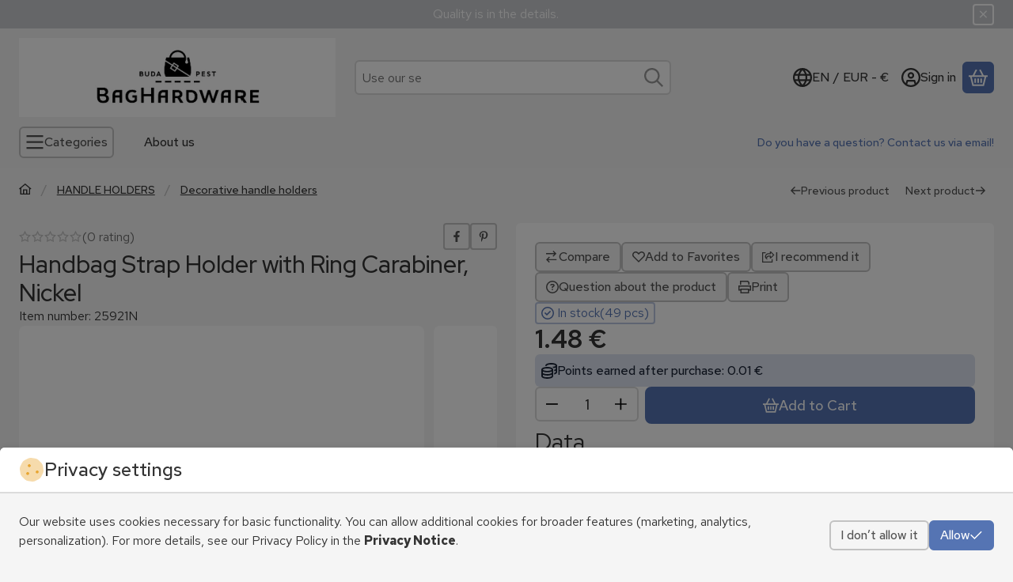

--- FILE ---
content_type: text/html; charset=UTF-8
request_url: https://www.baghardwareshop.eu/shop_ajax/ajax_related_products.php?get_ajax=1&cikk=25921N&change_lang=en&type=additional&artdet_version=1&ajax_nodesign_element_render=1
body_size: 2210
content:













<script>
<!--
function additional_formsubmit_artlist(cikkname) {
   cart_add(cikkname,"additional_");
}
$(document).ready(function(){
	select_base_price("additional_CRN10",0);
	
	select_base_price("additional_4525N",0);
	
});
// -->
</script>


    





            
            
                
            
    



                    
    



    
    
    
    
    



        

    
<div class="carousel-block js-carousel-block carousel-block-additional_additional_products container carousel-block--with-nav" id="carousel-block-additional_additional_products" role="region" aria-label="Related products">

    
        <div class="main-title__outer">
        <div class="container">
                                <div class="element element-title layout--title_box_with_bg js-element" data-element-name="details_additional_products_elements">
                            <div class="main-title">Kiegészítő termékek</div>
                                                    </div>
        
                    </div>
    </div>
    
                    <div role="list" class="carousel products js-products type--1 card--1" id="list-additional_additional_products"
                 style="--main-img-width:330px;--main-img-height:330px;"
        >
    
                                

                
    <div role="listitem" class="carousel-cell product list-1-card-1 js-product page_artlist_sku_CRN10"
             id="page_artlist_additional_CRN10" data-sku="CRN10"
    >
        <div class="product__inner" role="region" aria-label="Cord 10 mm Product">
                                            		            
                        <div class="product__img-outer">
                                                    <a class="product__img-link product_link_normal" data-sku="CRN10" href="https://www.baghardwareshop.eu/spd/CRN10/Cord-10-mm" tabindex="-1" aria-hidden="true">
    <img width="330" height="330"
         alt="Cord 10 mm" title="Cord 10 mm" id="main_image_additional_CRN10" loading="lazy" sizes="auto" class="product__img" src="https://www.baghardwareshop.eu/img/55340/CRN10/330x330,r/CRN10.webp?time=1687874678"
         srcset="https://www.baghardwareshop.eu/img/55340/CRN10/330x330,r/CRN10.webp?time=1687874678 330w,https://www.baghardwareshop.eu/img/55340/CRN10/660x660,r/CRN10.webp?time=1687874678 660w"
    >
</a>
                
                                    
                                    
                                                    
        <div class="product__function-btns">
                                <button type="button" class="btn product-function-btn favourites-btn page_artdet_func_favourites_CRN10 page_artdet_func_favourites_outer_CRN10"
                    id="page_artlist_func_favourites_CRN10" onclick="add_to_favourites(&quot;&quot;,&quot;CRN10&quot;,&quot;page_artlist_func_favourites_CRN10&quot;,&quot;page_artlist_func_favourites_outer_CRN10&quot;,&quot;206747974&quot;);" aria-label="Add to Favorites">
                    <svg class="icon-set"><use href="#icon-heart"></use></svg>
            </button>
                                    <button type="button" class="btn product-function-btn product__btn-compare page_art_func_compare page_art_func_compare_CRN10"
                aria-label="Compare" onclick="popup_compare_dialog(&quot;CRN10&quot;);">
                <svg class="icon-set"><use href="#icon-arrow-right-arrow-left"></use></svg>
        </button>
                        <button type="button" class="btn product-function-btn product__btn-tooltip js-product-tooltip-click"
                aria-haspopup="dialog" aria-label="Quick view" data-sku="CRN10">
                <svg class="icon-set"><use href="#icon-magnifying-glass-plus"></use></svg>
        </button>
            </div>
                    
                                                        		                            </div>
            
                                            		            
            <div class="product__data">                    <div class="product__lc-1">
                                                                                     
                                                                                                                     <h2 class="product__name"><a class="product__name-link product_link_normal" data-sku="CRN10" href="https://www.baghardwareshop.eu/spd/CRN10/Cord-10-mm">Cord 10 mm</a></h2>
                                                                                                                 <div class="product__sku" title="Item number">CRN10</div>
                                                                                                                 
                                                                                                                     
        <div class="product__params">
                                <div class="product__param text">
                <div class="product__param-title">
                    <span class="param-name">Product number:                    </span>
                </div>
                <div class="product__param-value">CRN10</div>
            </div>
                        </div>
                                                                                                                     
        <div class="product__prices">
        <div class="product__price-base-outer"><span class="product__price-base product-price--base" aria-label="Purchase price:  0.88 €"><span class="product__price-base-value"> <span class='price-gross-format'><span id='price_net_brutto_additional_CRN10' class='price_net_brutto_additional_CRN10 price-gross'>0.88</span><span class='price-currency'> €</span></span></span></span>
        </div>
                                        </div>
                                                                                                                                         
        <div class="product__stock stock badge only_stock_status on-stock">
                    <svg class="icon-set"><use href="#icon-circle-check"></use></svg>
            <span class="stock__text">
                                In stock
                                                <span class="stock__qty-and-unit">
                    (42&nbsp;m)                </span>
                            </span>
            </div>
                                                                            </div>
                                        <div class="product__lc-2">
                                                                                     
<div class="product__main">                                                                    <input name="db_additional_CRN10" id="db_additional_CRN10" type="hidden" value="1"
                   data-min="1" data-max="999999" data-step="1"
            >
            
                        <div class="product__main-btn-col">
                                                <button class="product-main-btn product__cart-btn btn" onclick="cart_add('CRN10','additional_');" type="button" data-text="Add to cart" aria-label="Add to cart">
                    <svg class="icon-set"><use href="#icon-basket-shopping"></use></svg>
                </button>
                            </div>
            </div>
                                                                        </div>
                    </div>
        </div>
    </div>
                
    <div role="listitem" class="carousel-cell product list-1-card-1 js-product page_artlist_sku_4525N"
             id="page_artlist_additional_4525N" data-sku="4525N"
    >
        <div class="product__inner" role="region" aria-label="Zinc Alloy Circle, Nickel, 25 mm Product">
                                            		            
                        <div class="product__img-outer">
                                                    <a class="product__img-link product_link_normal" data-sku="4525N" href="https://www.baghardwareshop.eu/Zinc-Alloy-Circle" tabindex="-1" aria-hidden="true">
    <img width="330" height="330"
         alt="Zinc Alloy Circle, Nickel, 25 mm" title="Zinc Alloy Circle, Nickel, 25 mm" id="main_image_additional_4525N" loading="lazy" sizes="auto" class="product__img" src="https://www.baghardwareshop.eu/img/55340/4525N/330x330,r/4525N.webp?time=1679907417"
         srcset="https://www.baghardwareshop.eu/img/55340/4525N/330x330,r/4525N.webp?time=1679907417 330w,https://www.baghardwareshop.eu/img/55340/4525N/660x660,r/4525N.webp?time=1679907417 660w"
    >
</a>
                
                                    
                                    
                                                    
        <div class="product__function-btns">
                                <button type="button" class="btn product-function-btn favourites-btn page_artdet_func_favourites_4525N page_artdet_func_favourites_outer_4525N"
                    id="page_artlist_func_favourites_4525N" onclick="add_to_favourites(&quot;&quot;,&quot;4525N&quot;,&quot;page_artlist_func_favourites_4525N&quot;,&quot;page_artlist_func_favourites_outer_4525N&quot;,&quot;206511546&quot;);" aria-label="Add to Favorites">
                    <svg class="icon-set"><use href="#icon-heart"></use></svg>
            </button>
                                    <button type="button" class="btn product-function-btn product__btn-compare page_art_func_compare page_art_func_compare_4525N"
                aria-label="Compare" onclick="popup_compare_dialog(&quot;4525N&quot;);">
                <svg class="icon-set"><use href="#icon-arrow-right-arrow-left"></use></svg>
        </button>
                        <button type="button" class="btn product-function-btn product__btn-tooltip js-product-tooltip-click"
                aria-haspopup="dialog" aria-label="Quick view" data-sku="4525N">
                <svg class="icon-set"><use href="#icon-magnifying-glass-plus"></use></svg>
        </button>
            </div>
                    
                                                        		                            </div>
            
                                            		            
            <div class="product__data">                    <div class="product__lc-1">
                                                                                     
                                                                                                                     <h2 class="product__name"><a class="product__name-link product_link_normal" data-sku="4525N" href="https://www.baghardwareshop.eu/Zinc-Alloy-Circle">Zinc Alloy Circle, Nickel, 25 mm</a></h2>
                                                                                                                 <div class="product__sku" title="Item number">4525N</div>
                                                                                                                 
                                                                                                                     
        <div class="product__params">
                                <div class="product__param text">
                <div class="product__param-title">
                    <span class="param-name">Product number:                    </span>
                </div>
                <div class="product__param-value">4525N</div>
            </div>
                        </div>
                                                                                                                     
        <div class="product__prices">
        <div class="product__price-base-outer"><span class="product__price-base product-price--base" aria-label="Purchase price:  1.08 €"><span class="product__price-base-value"> <span class='price-gross-format'><span id='price_net_brutto_additional_4525N' class='price_net_brutto_additional_4525N price-gross'>1.08</span><span class='price-currency'> €</span></span></span></span>
        </div>
                                        </div>
                                                                                                                                         
        <div class="product__stock stock badge only_stock_status on-stock">
                    <svg class="icon-set"><use href="#icon-circle-check"></use></svg>
            <span class="stock__text">
                                In stock
                                                <span class="stock__qty-and-unit">
                    (4&nbsp;pcs)                </span>
                            </span>
            </div>
                                                                            </div>
                                        <div class="product__lc-2">
                                                                                     
<div class="product__main">                                                                    <input name="db_additional_4525N" id="db_additional_4525N" type="hidden" value="1"
                   data-min="1" data-max="999999" data-step="1"
            >
            
                        <div class="product__main-btn-col">
                                                <button class="product-main-btn product__cart-btn btn" onclick="cart_add('4525N','additional_');" type="button" data-text="Add to cart" aria-label="Add to cart">
                    <svg class="icon-set"><use href="#icon-basket-shopping"></use></svg>
                </button>
                            </div>
            </div>
                                                                        </div>
                    </div>
        </div>
    </div>
        
                                  
            </div>
        
        <div class="carousel__nav">
        <button type="button" class="carousel__prev-btn carousel__prev-next-btn btn btn-clear" aria-label="previous"><svg class="icon-set"><use href="#icon-arrow-left"></use></svg></button>
        <div class="carousel__progress progress" role="progressbar" aria-hidden="true" aria-valuenow="0" aria-valuemin="0" aria-valuemax="100" aria-label="Progress">
            <div class="carousel__progress-bar progress-bar"></div>
            <div class="carousel__progression visually-hidden" aria-live="polite">
                Progress:<span class="carousel__progress-percent">0</span>%
            </div>
        </div>
        <button type="button" class="carousel__next-btn carousel__prev-next-btn btn btn-clear" aria-label="next"><svg class="icon-set"><use href="#icon-arrow-right"></use></svg></button>
    </div>
        <script>
        function additional_additional_products_init_functions() {
            if (typeof initTippy === 'function') {
                initTippy("carousel-block-additional_additional_products");
            } else {
                document.addEventListener('initTippyReady', function tippyListener() {
                    initTippy("carousel-block-additional_additional_products");
                    document.removeEventListener('initTippyReady', tippyListener);
                });
            }

                        var carousel_additional_additional_products = document.getElementById("carousel-block-additional_additional_products");

            if (typeof carouselObserver === 'object') {
                carouselObserver.observe(carousel_additional_additional_products);
            } else {
                document.addEventListener('carouselObserverReady', function carouselObserverListener() {
                    carouselObserver.observe(carousel_additional_additional_products);
                    document.removeEventListener('carouselObserverReady', carouselObserverListener);
                });
            }
            
                            
                
                                    }

                additional_additional_products_init_functions();
            </script>
</div>


--- FILE ---
content_type: text/html; charset=UTF-8
request_url: https://www.baghardwareshop.eu/shop_ajax/ajax_related_products.php?get_ajax=1&cikk=25921N&type=similar&change_lang=en&artdet_version=1&ajax_nodesign_element_render=1
body_size: 7041
content:













<script>
<!--
function similar_formsubmit_artlist(cikkname) {
   cart_add(cikkname,"similar_");
}
$(document).ready(function(){
	select_base_price("similar_27386N",0);
	
	select_base_price("similar_27324N",0);
	
	select_base_price("similar_22309N",0);
	
	select_base_price("similar_4180N",0);
	
	select_base_price("similar_SS592N",0);
	
	select_base_price("similar_4180R",0);
	
	select_base_price("similar_4180Z",0);
	
	select_base_price("similar_27747N",0);
	
	select_base_price("similar_1122R",0);
	
	select_base_price("similar_FC3770R",0);
	
	select_base_price("similar_24240N",0);
	
	select_base_price("similar_FC3769N",0);
	
	select_base_price("similar_FC3769R",0);
	
	select_base_price("similar_MF0709V",0);
	
	select_base_price("similar_26468N",0);
	
	select_base_price("similar_22310R",0);
	
	select_base_price("similar_27257R",0);
	
	select_base_price("similar_08020R",0);
	
	select_base_price("similar_24240R",0);
	
	select_base_price("similar_FC3770N",0);
	
});
// -->
</script>


    





            
            
                
            
    



                    
    



    
    
    
    
    



        

    
<div class="carousel-block js-carousel-block carousel-block-similar_similar_products container carousel-block--with-nav" id="carousel-block-similar_similar_products" role="region" aria-label="Similar products">

    
        <div class="main-title__outer">
        <div class="container">
                                <div class="element element-title layout--title_box_with_bg js-element" data-element-name="details_similar_products_elements">
                            <div class="main-title">Hasonló termékek</div>
                                                    </div>
        
                    </div>
    </div>
    
                    <div role="list" class="carousel products js-products type--1 card--1" id="list-similar_similar_products"
                 style="--main-img-width:330px;--main-img-height:330px;"
        >
    
                                

                
    <div role="listitem" class="carousel-cell product list-1-card-1 js-product page_artlist_sku_27386N"
             id="page_artlist_similar_27386N" data-sku="27386N"
    >
        <div class="product__inner" role="region" aria-label="Handbag Strap Holder Nickel Product">
                                            		            
                        <div class="product__img-outer">
                                                    <a class="product__img-link product_link_normal" data-sku="27386N" href="https://www.baghardwareshop.eu/Fogotarto-Nickel" tabindex="-1" aria-hidden="true">
    <img width="330" height="330"
         alt="Handbag Strap Holder Nickel" title="Handbag Strap Holder Nickel" id="main_image_similar_27386N" loading="lazy" sizes="auto" class="product__img" src="https://www.baghardwareshop.eu/img/55340/27386N/330x330,r/27386N.webp?time=1719827119"
         srcset="https://www.baghardwareshop.eu/img/55340/27386N/330x330,r/27386N.webp?time=1719827119 330w,https://www.baghardwareshop.eu/img/55340/27386N/660x660,r/27386N.webp?time=1719827119 660w"
    >
</a>
                
                                    
                                    
                                                    
        <div class="product__function-btns">
                                <button type="button" class="btn product-function-btn favourites-btn page_artdet_func_favourites_27386N page_artdet_func_favourites_outer_27386N"
                    id="page_artlist_func_favourites_27386N" onclick="add_to_favourites(&quot;&quot;,&quot;27386N&quot;,&quot;page_artlist_func_favourites_27386N&quot;,&quot;page_artlist_func_favourites_outer_27386N&quot;,&quot;239053449&quot;);" aria-label="Add to Favorites">
                    <svg class="icon-set"><use href="#icon-heart"></use></svg>
            </button>
                                    <button type="button" class="btn product-function-btn product__btn-compare page_art_func_compare page_art_func_compare_27386N"
                aria-label="Compare" onclick="popup_compare_dialog(&quot;27386N&quot;);">
                <svg class="icon-set"><use href="#icon-arrow-right-arrow-left"></use></svg>
        </button>
                        <button type="button" class="btn product-function-btn product__btn-tooltip js-product-tooltip-click"
                aria-haspopup="dialog" aria-label="Quick view" data-sku="27386N">
                <svg class="icon-set"><use href="#icon-magnifying-glass-plus"></use></svg>
        </button>
            </div>
                    
                                                        		                            </div>
            
                                            		            
            <div class="product__data">                    <div class="product__lc-1">
                                                                                     
                                                                                                                     <h2 class="product__name"><a class="product__name-link product_link_normal" data-sku="27386N" href="https://www.baghardwareshop.eu/Fogotarto-Nickel">Handbag Strap Holder Nickel</a></h2>
                                                                                                                 <div class="product__sku" title="Item number">27386N</div>
                                                                                                                 
                                                                                                                     
        <div class="product__params">
                                <div class="product__param text">
                <div class="product__param-title">
                    <span class="param-name">Product number:                    </span>
                </div>
                <div class="product__param-value">27386N</div>
            </div>
                        </div>
                                                                                                                     
        <div class="product__prices">
        <div class="product__price-base-outer"><span class="product__price-base product-price--base" aria-label="Purchase price:  2.97 €"><span class="product__price-base-value"> <span class='price-gross-format'><span id='price_net_brutto_similar_27386N' class='price_net_brutto_similar_27386N price-gross'>2.97</span><span class='price-currency'> €</span></span></span></span>
        </div>
                                        </div>
                                                                                                                                         
        <div class="product__stock stock badge only_stock_status on-stock">
                    <svg class="icon-set"><use href="#icon-circle-check"></use></svg>
            <span class="stock__text">
                                In stock
                                                <span class="stock__qty-and-unit">
                    (52&nbsp;pcs)                </span>
                            </span>
            </div>
                                                                            </div>
                                        <div class="product__lc-2">
                                                                                     
<div class="product__main">                                                                    <input name="db_similar_27386N" id="db_similar_27386N" type="hidden" value="1"
                   data-min="1" data-max="999999" data-step="1"
            >
            
                        <div class="product__main-btn-col">
                                                <button class="product-main-btn product__cart-btn btn" onclick="cart_add('27386N','similar_');" type="button" data-text="Add to cart" aria-label="Add to cart">
                    <svg class="icon-set"><use href="#icon-basket-shopping"></use></svg>
                </button>
                            </div>
            </div>
                                                                        </div>
                    </div>
        </div>
    </div>
                
    <div role="listitem" class="carousel-cell product list-1-card-1 js-product page_artlist_sku_27324N"
             id="page_artlist_similar_27324N" data-sku="27324N"
    >
        <div class="product__inner" role="region" aria-label="Handbag Strap Holder Nickel, 25 mm Product">
                                            		            
                        <div class="product__img-outer">
                                                    <a class="product__img-link product_link_normal" data-sku="27324N" href="https://www.baghardwareshop.eu/spd/27324N/Handbag-Strap-Holder-Nickel-25-mm" tabindex="-1" aria-hidden="true">
    <img width="330" height="330"
         alt="Handbag Strap Holder Nickel, 25 mm" title="Handbag Strap Holder Nickel, 25 mm" id="main_image_similar_27324N" loading="lazy" sizes="auto" class="product__img" src="https://www.baghardwareshop.eu/img/55340/27324N/330x330,r/27324N.webp?time=1700745705"
         srcset="https://www.baghardwareshop.eu/img/55340/27324N/330x330,r/27324N.webp?time=1700745705 330w,https://www.baghardwareshop.eu/img/55340/27324N/660x660,r/27324N.webp?time=1700745705 660w"
    >
</a>
                
                                    
                                    
                                                    
        <div class="product__function-btns">
                                <button type="button" class="btn product-function-btn favourites-btn page_artdet_func_favourites_27324N page_artdet_func_favourites_outer_27324N"
                    id="page_artlist_func_favourites_27324N" onclick="add_to_favourites(&quot;&quot;,&quot;27324N&quot;,&quot;page_artlist_func_favourites_27324N&quot;,&quot;page_artlist_func_favourites_outer_27324N&quot;,&quot;535243478&quot;);" aria-label="Add to Favorites">
                    <svg class="icon-set"><use href="#icon-heart"></use></svg>
            </button>
                                    <button type="button" class="btn product-function-btn product__btn-compare page_art_func_compare page_art_func_compare_27324N"
                aria-label="Compare" onclick="popup_compare_dialog(&quot;27324N&quot;);">
                <svg class="icon-set"><use href="#icon-arrow-right-arrow-left"></use></svg>
        </button>
                        <button type="button" class="btn product-function-btn product__btn-tooltip js-product-tooltip-click"
                aria-haspopup="dialog" aria-label="Quick view" data-sku="27324N">
                <svg class="icon-set"><use href="#icon-magnifying-glass-plus"></use></svg>
        </button>
            </div>
                    
                                                        		                            </div>
            
                                            		            
            <div class="product__data">                    <div class="product__lc-1">
                                                                                     
                                                                                                                     <h2 class="product__name"><a class="product__name-link product_link_normal" data-sku="27324N" href="https://www.baghardwareshop.eu/spd/27324N/Handbag-Strap-Holder-Nickel-25-mm">Handbag Strap Holder Nickel, 25 mm</a></h2>
                                                                                                                 <div class="product__sku" title="Item number">27324N</div>
                                                                                                                 
                                                                                                                     
        <div class="product__params">
                                <div class="product__param text">
                <div class="product__param-title">
                    <span class="param-name">Product number:                    </span>
                </div>
                <div class="product__param-value">27324N</div>
            </div>
                        </div>
                                                                                                                     
        <div class="product__prices">
        <div class="product__price-base-outer"><span class="product__price-base product-price--base" aria-label="Purchase price:  1.85 €"><span class="product__price-base-value"> <span class='price-gross-format'><span id='price_net_brutto_similar_27324N' class='price_net_brutto_similar_27324N price-gross'>1.85</span><span class='price-currency'> €</span></span></span></span>
        </div>
                                        </div>
                                                                                                                                         
        <div class="product__stock stock badge only_stock_status on-stock">
                    <svg class="icon-set"><use href="#icon-circle-check"></use></svg>
            <span class="stock__text">
                                In stock
                                                <span class="stock__qty-and-unit">
                    (17&nbsp;pcs)                </span>
                            </span>
            </div>
                                                                            </div>
                                        <div class="product__lc-2">
                                                                                     
<div class="product__main">                                                                    <input name="db_similar_27324N" id="db_similar_27324N" type="hidden" value="1"
                   data-min="1" data-max="999999" data-step="1"
            >
            
                        <div class="product__main-btn-col">
                                                <button class="product-main-btn product__cart-btn btn" onclick="cart_add('27324N','similar_');" type="button" data-text="Add to cart" aria-label="Add to cart">
                    <svg class="icon-set"><use href="#icon-basket-shopping"></use></svg>
                </button>
                            </div>
            </div>
                                                                        </div>
                    </div>
        </div>
    </div>
                
    <div role="listitem" class="carousel-cell product list-1-card-1 js-product page_artlist_sku_22309N"
             id="page_artlist_similar_22309N" data-sku="22309N"
    >
        <div class="product__inner" role="region" aria-label="D-ring Handbag Strap Holder in Pair, Nickel Product">
                                            		            
                        <div class="product__img-outer">
                                                    <a class="product__img-link product_link_normal" data-sku="22309N" href="https://www.baghardwareshop.eu/D-rings-fogotarto-Nickel-15-mm-X-40-mm" tabindex="-1" aria-hidden="true">
    <img width="330" height="330"
         alt="D-ring Handbag Strap Holder in Pair, Nickel" title="D-ring Handbag Strap Holder in Pair, Nickel" id="main_image_similar_22309N" loading="lazy" sizes="auto" class="product__img" src="https://www.baghardwareshop.eu/img/55340/22309N/330x330,r/22309N.webp?time=1652683682"
         srcset="https://www.baghardwareshop.eu/img/55340/22309N/330x330,r/22309N.webp?time=1652683682 330w,https://www.baghardwareshop.eu/img/55340/22309N/660x660,r/22309N.webp?time=1652683682 660w"
    >
</a>
                
                                    
                                    
                                                    
        <div class="product__function-btns">
                                <button type="button" class="btn product-function-btn favourites-btn page_artdet_func_favourites_22309N page_artdet_func_favourites_outer_22309N"
                    id="page_artlist_func_favourites_22309N" onclick="add_to_favourites(&quot;&quot;,&quot;22309N&quot;,&quot;page_artlist_func_favourites_22309N&quot;,&quot;page_artlist_func_favourites_outer_22309N&quot;,&quot;383136207&quot;);" aria-label="Add to Favorites">
                    <svg class="icon-set"><use href="#icon-heart"></use></svg>
            </button>
                                    <button type="button" class="btn product-function-btn product__btn-compare page_art_func_compare page_art_func_compare_22309N"
                aria-label="Compare" onclick="popup_compare_dialog(&quot;22309N&quot;);">
                <svg class="icon-set"><use href="#icon-arrow-right-arrow-left"></use></svg>
        </button>
                        <button type="button" class="btn product-function-btn product__btn-tooltip js-product-tooltip-click"
                aria-haspopup="dialog" aria-label="Quick view" data-sku="22309N">
                <svg class="icon-set"><use href="#icon-magnifying-glass-plus"></use></svg>
        </button>
            </div>
                    
                                                        		                            </div>
            
                                            		            
            <div class="product__data">                    <div class="product__lc-1">
                                                                                     
                                                                                                                     <h2 class="product__name"><a class="product__name-link product_link_normal" data-sku="22309N" href="https://www.baghardwareshop.eu/D-rings-fogotarto-Nickel-15-mm-X-40-mm">D-ring Handbag Strap Holder in Pair, Nickel</a></h2>
                                                                                                                 <div class="product__sku" title="Item number">22309N</div>
                                                                                                                 
                                                                                                                     
        <div class="product__params">
                                <div class="product__param text">
                <div class="product__param-title">
                    <span class="param-name">Product number:                    </span>
                </div>
                <div class="product__param-value">22309N</div>
            </div>
                        </div>
                                                                                                                     
        <div class="product__prices">
        <div class="product__price-base-outer"><span class="product__price-base product-price--base" aria-label="Purchase price:  3.3 €"><span class="product__price-base-value"> <span class='price-gross-format'><span id='price_net_brutto_similar_22309N' class='price_net_brutto_similar_22309N price-gross'>3.3</span><span class='price-currency'> €</span></span></span></span>
        </div>
                                        </div>
                                                                                                                                         
        <div class="product__stock stock badge only_stock_status on-stock">
                    <svg class="icon-set"><use href="#icon-circle-check"></use></svg>
            <span class="stock__text">
                                In stock
                                                <span class="stock__qty-and-unit">
                    (3&nbsp;pcs)                </span>
                            </span>
            </div>
                                                                            </div>
                                        <div class="product__lc-2">
                                                                                     
<div class="product__main">                                                                    <input name="db_similar_22309N" id="db_similar_22309N" type="hidden" value="1"
                   data-min="1" data-max="999999" data-step="1"
            >
            
                        <div class="product__main-btn-col">
                                                <button class="product-main-btn product__cart-btn btn" onclick="cart_add('22309N','similar_');" type="button" data-text="Add to cart" aria-label="Add to cart">
                    <svg class="icon-set"><use href="#icon-basket-shopping"></use></svg>
                </button>
                            </div>
            </div>
                                                                        </div>
                    </div>
        </div>
    </div>
                
    <div role="listitem" class="carousel-cell product list-1-card-1 js-product page_artlist_sku_4180N"
             id="page_artlist_similar_4180N" data-sku="4180N"
    >
        <div class="product__inner" role="region" aria-label="Handbag Strap Holder, Nickel, 20 mm Product">
                                            		            
                        <div class="product__img-outer">
                                                    <a class="product__img-link product_link_normal" data-sku="4180N" href="https://www.baghardwareshop.eu/spd/4180N/Handbag-Strap-Holder-Nickel-20-mm" tabindex="-1" aria-hidden="true">
    <img width="330" height="330"
         alt="Handbag Strap Holder, Nickel, 20 mm" title="Handbag Strap Holder, Nickel, 20 mm" id="main_image_similar_4180N" loading="lazy" sizes="auto" class="product__img" src="https://www.baghardwareshop.eu/img/55340/4180N/330x330,r/4180N.webp?time=1719476761"
         srcset="https://www.baghardwareshop.eu/img/55340/4180N/330x330,r/4180N.webp?time=1719476761 330w,https://www.baghardwareshop.eu/img/55340/4180N/660x660,r/4180N.webp?time=1719476761 660w"
    >
</a>
                
                                    
                                    
                                                    
        <div class="product__function-btns">
                                <button type="button" class="btn product-function-btn favourites-btn page_artdet_func_favourites_4180N page_artdet_func_favourites_outer_4180N"
                    id="page_artlist_func_favourites_4180N" onclick="add_to_favourites(&quot;&quot;,&quot;4180N&quot;,&quot;page_artlist_func_favourites_4180N&quot;,&quot;page_artlist_func_favourites_outer_4180N&quot;,&quot;343961336&quot;);" aria-label="Add to Favorites">
                    <svg class="icon-set"><use href="#icon-heart"></use></svg>
            </button>
                                    <button type="button" class="btn product-function-btn product__btn-compare page_art_func_compare page_art_func_compare_4180N"
                aria-label="Compare" onclick="popup_compare_dialog(&quot;4180N&quot;);">
                <svg class="icon-set"><use href="#icon-arrow-right-arrow-left"></use></svg>
        </button>
                        <button type="button" class="btn product-function-btn product__btn-tooltip js-product-tooltip-click"
                aria-haspopup="dialog" aria-label="Quick view" data-sku="4180N">
                <svg class="icon-set"><use href="#icon-magnifying-glass-plus"></use></svg>
        </button>
            </div>
                    
                                                        		                            </div>
            
                                            		            
            <div class="product__data">                    <div class="product__lc-1">
                                                                                     
                                                                                                                     <h2 class="product__name"><a class="product__name-link product_link_normal" data-sku="4180N" href="https://www.baghardwareshop.eu/spd/4180N/Handbag-Strap-Holder-Nickel-20-mm">Handbag Strap Holder, Nickel, 20 mm</a></h2>
                                                                                                                 <div class="product__sku" title="Item number">4180N</div>
                                                                                                                 
                                                                                                                     
        <div class="product__params">
                                <div class="product__param text">
                <div class="product__param-title">
                    <span class="param-name">Product number:                    </span>
                </div>
                <div class="product__param-value">4180N</div>
            </div>
                        </div>
                                                                                                                     
        <div class="product__prices">
        <div class="product__price-base-outer"><span class="product__price-base product-price--base" aria-label="Purchase price:  3.34 €"><span class="product__price-base-value"> <span class='price-gross-format'><span id='price_net_brutto_similar_4180N' class='price_net_brutto_similar_4180N price-gross'>3.34</span><span class='price-currency'> €</span></span></span></span>
        </div>
                                        </div>
                                                                                                                                         
        <div class="product__stock stock badge only_stock_status on-stock">
                    <svg class="icon-set"><use href="#icon-circle-check"></use></svg>
            <span class="stock__text">
                                In stock
                                                <span class="stock__qty-and-unit">
                    (14&nbsp;pcs)                </span>
                            </span>
            </div>
                                                                            </div>
                                        <div class="product__lc-2">
                                                                                     
<div class="product__main">                                                                    <input name="db_similar_4180N" id="db_similar_4180N" type="hidden" value="1"
                   data-min="1" data-max="999999" data-step="1"
            >
            
                        <div class="product__main-btn-col">
                                                <button class="product-main-btn product__cart-btn btn" onclick="cart_add('4180N','similar_');" type="button" data-text="Add to cart" aria-label="Add to cart">
                    <svg class="icon-set"><use href="#icon-basket-shopping"></use></svg>
                </button>
                            </div>
            </div>
                                                                        </div>
                    </div>
        </div>
    </div>
                
    <div role="listitem" class="carousel-cell product list-1-card-1 js-product page_artlist_sku_SS592N"
             id="page_artlist_similar_SS592N" data-sku="SS592N"
    >
        <div class="product__inner" role="region" aria-label="Handbag Strap Holder with Ring, 26 mm, Nickel Product">
                                            		            
                        <div class="product__img-outer">
                                                    <a class="product__img-link product_link_normal" data-sku="SS592N" href="https://www.baghardwareshop.eu/Fogotarto-Circleval-26-mm-Nickel" tabindex="-1" aria-hidden="true">
    <img width="330" height="330"
         alt="Handbag Strap Holder with Ring, 26 mm, Nickel" title="Handbag Strap Holder with Ring, 26 mm, Nickel" id="main_image_similar_SS592N" loading="lazy" sizes="auto" class="product__img" src="https://www.baghardwareshop.eu/img/55340/SS592N/330x330,r/SS592N.webp?time=1702285413"
         srcset="https://www.baghardwareshop.eu/img/55340/SS592N/330x330,r/SS592N.webp?time=1702285413 330w,https://www.baghardwareshop.eu/img/55340/SS592N/660x660,r/SS592N.webp?time=1702285413 660w"
    >
</a>
                
                                    
                                    
                                                    
        <div class="product__function-btns">
                                <button type="button" class="btn product-function-btn favourites-btn page_artdet_func_favourites_SS592N page_artdet_func_favourites_outer_SS592N"
                    id="page_artlist_func_favourites_SS592N" onclick="add_to_favourites(&quot;&quot;,&quot;SS592N&quot;,&quot;page_artlist_func_favourites_SS592N&quot;,&quot;page_artlist_func_favourites_outer_SS592N&quot;,&quot;426277019&quot;);" aria-label="Add to Favorites">
                    <svg class="icon-set"><use href="#icon-heart"></use></svg>
            </button>
                                    <button type="button" class="btn product-function-btn product__btn-compare page_art_func_compare page_art_func_compare_SS592N"
                aria-label="Compare" onclick="popup_compare_dialog(&quot;SS592N&quot;);">
                <svg class="icon-set"><use href="#icon-arrow-right-arrow-left"></use></svg>
        </button>
                        <button type="button" class="btn product-function-btn product__btn-tooltip js-product-tooltip-click"
                aria-haspopup="dialog" aria-label="Quick view" data-sku="SS592N">
                <svg class="icon-set"><use href="#icon-magnifying-glass-plus"></use></svg>
        </button>
            </div>
                    
                                                        		                            </div>
            
                                            		            
            <div class="product__data">                    <div class="product__lc-1">
                                                                                     
                                                                                                                     <h2 class="product__name"><a class="product__name-link product_link_normal" data-sku="SS592N" href="https://www.baghardwareshop.eu/Fogotarto-Circleval-26-mm-Nickel">Handbag Strap Holder with Ring, 26 mm, Nickel</a></h2>
                                                                                                                 <div class="product__sku" title="Item number">SS592N</div>
                                                                                                                 
                                                                                                                     
        <div class="product__params">
                                <div class="product__param text">
                <div class="product__param-title">
                    <span class="param-name">Product number:                    </span>
                </div>
                <div class="product__param-value">SS592N</div>
            </div>
                        </div>
                                                                                                                     
        <div class="product__prices">
        <div class="product__price-base-outer"><span class="product__price-base product-price--base" aria-label="Purchase price:  1.52 €"><span class="product__price-base-value"> <span class='price-gross-format'><span id='price_net_brutto_similar_SS592N' class='price_net_brutto_similar_SS592N price-gross'>1.52</span><span class='price-currency'> €</span></span></span></span>
        </div>
                                        </div>
                                                                                                                                         
        <div class="product__stock stock badge only_stock_status on-stock">
                    <svg class="icon-set"><use href="#icon-circle-check"></use></svg>
            <span class="stock__text">
                                In stock
                                                <span class="stock__qty-and-unit">
                    (62&nbsp;pcs)                </span>
                            </span>
            </div>
                                                                            </div>
                                        <div class="product__lc-2">
                                                                                     
<div class="product__main">                                                                    <input name="db_similar_SS592N" id="db_similar_SS592N" type="hidden" value="1"
                   data-min="1" data-max="999999" data-step="1"
            >
            
                        <div class="product__main-btn-col">
                                                <button class="product-main-btn product__cart-btn btn" onclick="cart_add('SS592N','similar_');" type="button" data-text="Add to cart" aria-label="Add to cart">
                    <svg class="icon-set"><use href="#icon-basket-shopping"></use></svg>
                </button>
                            </div>
            </div>
                                                                        </div>
                    </div>
        </div>
    </div>
                
    <div role="listitem" class="carousel-cell product list-1-card-1 js-product page_artlist_sku_4180R"
             id="page_artlist_similar_4180R" data-sku="4180R"
    >
        <div class="product__inner" role="region" aria-label="Handbag Strap Holder párban, Gold, 20 mm Product">
                                            		            
                        <div class="product__img-outer">
                                                    <a class="product__img-link product_link_normal" data-sku="4180R" href="https://www.baghardwareshop.eu/Handbag-Strap-Holder-parban-Gold-20-mm" tabindex="-1" aria-hidden="true">
    <img width="330" height="330"
         alt="Handbag Strap Holder párban, Gold, 20 mm" title="Handbag Strap Holder párban, Gold, 20 mm" id="main_image_similar_4180R" loading="lazy" sizes="auto" class="product__img" src="https://www.baghardwareshop.eu/img/55340/4180R/330x330,r/4180R.webp?time=1729512839"
         srcset="https://www.baghardwareshop.eu/img/55340/4180R/330x330,r/4180R.webp?time=1729512839 330w,https://www.baghardwareshop.eu/img/55340/4180R/660x660,r/4180R.webp?time=1729512839 660w"
    >
</a>
                
                                    
                                    
                                                    
        <div class="product__function-btns">
                                <button type="button" class="btn product-function-btn favourites-btn page_artdet_func_favourites_4180R page_artdet_func_favourites_outer_4180R"
                    id="page_artlist_func_favourites_4180R" onclick="add_to_favourites(&quot;&quot;,&quot;4180R&quot;,&quot;page_artlist_func_favourites_4180R&quot;,&quot;page_artlist_func_favourites_outer_4180R&quot;,&quot;1085548635&quot;);" aria-label="Add to Favorites">
                    <svg class="icon-set"><use href="#icon-heart"></use></svg>
            </button>
                                    <button type="button" class="btn product-function-btn product__btn-compare page_art_func_compare page_art_func_compare_4180R"
                aria-label="Compare" onclick="popup_compare_dialog(&quot;4180R&quot;);">
                <svg class="icon-set"><use href="#icon-arrow-right-arrow-left"></use></svg>
        </button>
                        <button type="button" class="btn product-function-btn product__btn-tooltip js-product-tooltip-click"
                aria-haspopup="dialog" aria-label="Quick view" data-sku="4180R">
                <svg class="icon-set"><use href="#icon-magnifying-glass-plus"></use></svg>
        </button>
            </div>
                    
                                                        		                            </div>
            
                                            		            
            <div class="product__data">                    <div class="product__lc-1">
                                                                                     
                                                                                                                     <h2 class="product__name"><a class="product__name-link product_link_normal" data-sku="4180R" href="https://www.baghardwareshop.eu/Handbag-Strap-Holder-parban-Gold-20-mm">Handbag Strap Holder párban, Gold, 20 mm</a></h2>
                                                                                                                 <div class="product__sku" title="Item number">4180R</div>
                                                                                                                 
                                                                                                                     
        <div class="product__params">
                                <div class="product__param text">
                <div class="product__param-title">
                    <span class="param-name">Product number:                    </span>
                </div>
                <div class="product__param-value">4180Z</div>
            </div>
                        </div>
                                                                                                                     
        <div class="product__prices">
        <div class="product__price-base-outer"><span class="product__price-base product-price--base" aria-label="Purchase price:  6.07 €"><span class="product__price-base-value"> <span class='price-gross-format'><span id='price_net_brutto_similar_4180R' class='price_net_brutto_similar_4180R price-gross'>6.07</span><span class='price-currency'> €</span></span></span></span>
        </div>
                                        </div>
                                                                                                                                         
        <div class="product__stock stock badge only_stock_status on-stock">
                    <svg class="icon-set"><use href="#icon-circle-check"></use></svg>
            <span class="stock__text">
                                In stock
                                                <span class="stock__qty-and-unit">
                    (11&nbsp;pcs)                </span>
                            </span>
            </div>
                                                                            </div>
                                        <div class="product__lc-2">
                                                                                     
<div class="product__main">                                                                    <input name="db_similar_4180R" id="db_similar_4180R" type="hidden" value="1"
                   data-min="1" data-max="999999" data-step="1"
            >
            
                        <div class="product__main-btn-col">
                                                <button class="product-main-btn product__cart-btn btn" onclick="cart_add('4180R','similar_');" type="button" data-text="Add to cart" aria-label="Add to cart">
                    <svg class="icon-set"><use href="#icon-basket-shopping"></use></svg>
                </button>
                            </div>
            </div>
                                                                        </div>
                    </div>
        </div>
    </div>
                
    <div role="listitem" class="carousel-cell product list-1-card-1 js-product page_artlist_sku_4180Z"
             id="page_artlist_similar_4180Z" data-sku="4180Z"
    >
        <div class="product__inner" role="region" aria-label="Handbag Strap Holder párban, Antique, 20 mm Product">
                                            		            
                        <div class="product__img-outer">
                                                    <a class="product__img-link product_link_normal" data-sku="4180Z" href="https://www.baghardwareshop.eu/Fogotarto-parban-Antique-20-mm" tabindex="-1" aria-hidden="true">
    <img width="330" height="330"
         alt="Handbag Strap Holder párban, Antique, 20 mm" title="Handbag Strap Holder párban, Antique, 20 mm" id="main_image_similar_4180Z" loading="lazy" sizes="auto" class="product__img" src="https://www.baghardwareshop.eu/img/55340/4180Z/330x330,r/4180Z.webp?time=1705400802"
         srcset="https://www.baghardwareshop.eu/img/55340/4180Z/330x330,r/4180Z.webp?time=1705400802 330w,https://www.baghardwareshop.eu/img/55340/4180Z/660x660,r/4180Z.webp?time=1705400802 660w"
    >
</a>
                
                                    
                                    
                                                    
        <div class="product__function-btns">
                                <button type="button" class="btn product-function-btn favourites-btn page_artdet_func_favourites_4180Z page_artdet_func_favourites_outer_4180Z"
                    id="page_artlist_func_favourites_4180Z" onclick="add_to_favourites(&quot;&quot;,&quot;4180Z&quot;,&quot;page_artlist_func_favourites_4180Z&quot;,&quot;page_artlist_func_favourites_outer_4180Z&quot;,&quot;389496837&quot;);" aria-label="Add to Favorites">
                    <svg class="icon-set"><use href="#icon-heart"></use></svg>
            </button>
                                    <button type="button" class="btn product-function-btn product__btn-compare page_art_func_compare page_art_func_compare_4180Z"
                aria-label="Compare" onclick="popup_compare_dialog(&quot;4180Z&quot;);">
                <svg class="icon-set"><use href="#icon-arrow-right-arrow-left"></use></svg>
        </button>
                        <button type="button" class="btn product-function-btn product__btn-tooltip js-product-tooltip-click"
                aria-haspopup="dialog" aria-label="Quick view" data-sku="4180Z">
                <svg class="icon-set"><use href="#icon-magnifying-glass-plus"></use></svg>
        </button>
            </div>
                    
                                                        		                            </div>
            
                                            		            
            <div class="product__data">                    <div class="product__lc-1">
                                                                                     
                                                                                                                     <h2 class="product__name"><a class="product__name-link product_link_normal" data-sku="4180Z" href="https://www.baghardwareshop.eu/Fogotarto-parban-Antique-20-mm">Handbag Strap Holder párban, Antique, 20 mm</a></h2>
                                                                                                                 <div class="product__sku" title="Item number">4180Z</div>
                                                                                                                 
                                                                                                                     
        <div class="product__params">
                                <div class="product__param text">
                <div class="product__param-title">
                    <span class="param-name">Product number:                    </span>
                </div>
                <div class="product__param-value">4180Z</div>
            </div>
                        </div>
                                                                                                                     
        <div class="product__prices">
        <div class="product__price-base-outer"><span class="product__price-base product-price--base" aria-label="Purchase price:  4.72 €"><span class="product__price-base-value"> <span class='price-gross-format'><span id='price_net_brutto_similar_4180Z' class='price_net_brutto_similar_4180Z price-gross'>4.72</span><span class='price-currency'> €</span></span></span></span>
        </div>
                                        </div>
                                                                                                                                         
        <div class="product__stock stock badge only_stock_status on-stock">
                    <svg class="icon-set"><use href="#icon-circle-check"></use></svg>
            <span class="stock__text">
                                In stock
                                                <span class="stock__qty-and-unit">
                    (90&nbsp;pcs)                </span>
                            </span>
            </div>
                                                                            </div>
                                        <div class="product__lc-2">
                                                                                     
<div class="product__main">                                                                    <input name="db_similar_4180Z" id="db_similar_4180Z" type="hidden" value="1"
                   data-min="1" data-max="999999" data-step="1"
            >
            
                        <div class="product__main-btn-col">
                                                <button class="product-main-btn product__cart-btn btn" onclick="cart_add('4180Z','similar_');" type="button" data-text="Add to cart" aria-label="Add to cart">
                    <svg class="icon-set"><use href="#icon-basket-shopping"></use></svg>
                </button>
                            </div>
            </div>
                                                                        </div>
                    </div>
        </div>
    </div>
                
    <div role="listitem" class="carousel-cell product list-1-card-1 js-product page_artlist_sku_27747N"
             id="page_artlist_similar_27747N" data-sku="27747N"
    >
        <div class="product__inner" role="region" aria-label="Handbag Strap Holder Nickel, 25 mm Product">
                                            		            
                        <div class="product__img-outer">
                                                    <a class="product__img-link product_link_normal" data-sku="27747N" href="https://www.baghardwareshop.eu/spd/27747N/Handbag-Strap-Holder-Nickel-25-mm" tabindex="-1" aria-hidden="true">
    <img width="330" height="330"
         alt="Handbag Strap Holder Nickel, 25 mm" title="Handbag Strap Holder Nickel, 25 mm" id="main_image_similar_27747N" loading="lazy" sizes="auto" class="product__img" src="https://www.baghardwareshop.eu/img/55340/27747N/330x330,r/27747N.webp?time=1685721407"
         srcset="https://www.baghardwareshop.eu/img/55340/27747N/330x330,r/27747N.webp?time=1685721407 330w,https://www.baghardwareshop.eu/img/55340/27747N/660x660,r/27747N.webp?time=1685721407 660w"
    >
</a>
                
                                    
                                    
                                                    
        <div class="product__function-btns">
                                <button type="button" class="btn product-function-btn favourites-btn page_artdet_func_favourites_27747N page_artdet_func_favourites_outer_27747N"
                    id="page_artlist_func_favourites_27747N" onclick="add_to_favourites(&quot;&quot;,&quot;27747N&quot;,&quot;page_artlist_func_favourites_27747N&quot;,&quot;page_artlist_func_favourites_outer_27747N&quot;,&quot;636590629&quot;);" aria-label="Add to Favorites">
                    <svg class="icon-set"><use href="#icon-heart"></use></svg>
            </button>
                                    <button type="button" class="btn product-function-btn product__btn-compare page_art_func_compare page_art_func_compare_27747N"
                aria-label="Compare" onclick="popup_compare_dialog(&quot;27747N&quot;);">
                <svg class="icon-set"><use href="#icon-arrow-right-arrow-left"></use></svg>
        </button>
                        <button type="button" class="btn product-function-btn product__btn-tooltip js-product-tooltip-click"
                aria-haspopup="dialog" aria-label="Quick view" data-sku="27747N">
                <svg class="icon-set"><use href="#icon-magnifying-glass-plus"></use></svg>
        </button>
            </div>
                    
                                                        		                            </div>
            
                                            		            
            <div class="product__data">                    <div class="product__lc-1">
                                                                                     
                                                                                                                     <h2 class="product__name"><a class="product__name-link product_link_normal" data-sku="27747N" href="https://www.baghardwareshop.eu/spd/27747N/Handbag-Strap-Holder-Nickel-25-mm">Handbag Strap Holder Nickel, 25 mm</a></h2>
                                                                                                                 <div class="product__sku" title="Item number">27747N</div>
                                                                                                                 
                                                                                                                     
        <div class="product__params">
                                <div class="product__param text">
                <div class="product__param-title">
                    <span class="param-name">Product number:                    </span>
                </div>
                <div class="product__param-value">27747N</div>
            </div>
                        </div>
                                                                                                                     
        <div class="product__prices">
        <div class="product__price-base-outer"><span class="product__price-base product-price--base" aria-label="Purchase price:  2.53 €"><span class="product__price-base-value"> <span class='price-gross-format'><span id='price_net_brutto_similar_27747N' class='price_net_brutto_similar_27747N price-gross'>2.53</span><span class='price-currency'> €</span></span></span></span>
        </div>
                                        </div>
                                                                                                                                         
        <div class="product__stock stock badge only_stock_status on-stock">
                    <svg class="icon-set"><use href="#icon-circle-check"></use></svg>
            <span class="stock__text">
                                In stock
                                                <span class="stock__qty-and-unit">
                    (27&nbsp;pcs)                </span>
                            </span>
            </div>
                                                                            </div>
                                        <div class="product__lc-2">
                                                                                     
<div class="product__main">                                                                    <input name="db_similar_27747N" id="db_similar_27747N" type="hidden" value="1"
                   data-min="1" data-max="999999" data-step="1"
            >
            
                        <div class="product__main-btn-col">
                                                <button class="product-main-btn product__cart-btn btn" onclick="cart_add('27747N','similar_');" type="button" data-text="Add to cart" aria-label="Add to cart">
                    <svg class="icon-set"><use href="#icon-basket-shopping"></use></svg>
                </button>
                            </div>
            </div>
                                                                        </div>
                    </div>
        </div>
    </div>
                
    <div role="listitem" class="carousel-cell product list-1-card-1 js-product page_artlist_sku_1122R"
             id="page_artlist_similar_1122R" data-sku="1122R"
    >
        <div class="product__inner" role="region" aria-label="Small O-shaped Handbag Strap Holder, Nickel, 8 mm Product">
                                            		            
                        <div class="product__img-outer">
                                                    <a class="product__img-link product_link_normal" data-sku="1122R" href="https://www.baghardwareshop.eu/spd/1122R/Small-O-shaped-Handbag-Strap-Holder-Nickel-8-mm" tabindex="-1" aria-hidden="true">
    <img width="330" height="330"
         alt="Small O-shaped Handbag Strap Holder, Nickel, 8 mm" title="Small O-shaped Handbag Strap Holder, Nickel, 8 mm" id="main_image_similar_1122R" loading="lazy" sizes="auto" class="product__img" src="https://www.baghardwareshop.eu/img/55340/1122R/330x330,r/1122R.webp?time=1700745727"
         srcset="https://www.baghardwareshop.eu/img/55340/1122R/330x330,r/1122R.webp?time=1700745727 330w,https://www.baghardwareshop.eu/img/55340/1122R/660x660,r/1122R.webp?time=1700745727 660w"
    >
</a>
                
                                    
                                    
                                                    
        <div class="product__function-btns">
                                <button type="button" class="btn product-function-btn favourites-btn page_artdet_func_favourites_1122R page_artdet_func_favourites_outer_1122R"
                    id="page_artlist_func_favourites_1122R" onclick="add_to_favourites(&quot;&quot;,&quot;1122R&quot;,&quot;page_artlist_func_favourites_1122R&quot;,&quot;page_artlist_func_favourites_outer_1122R&quot;,&quot;716726696&quot;);" aria-label="Add to Favorites">
                    <svg class="icon-set"><use href="#icon-heart"></use></svg>
            </button>
                                    <button type="button" class="btn product-function-btn product__btn-compare page_art_func_compare page_art_func_compare_1122R"
                aria-label="Compare" onclick="popup_compare_dialog(&quot;1122R&quot;);">
                <svg class="icon-set"><use href="#icon-arrow-right-arrow-left"></use></svg>
        </button>
                        <button type="button" class="btn product-function-btn product__btn-tooltip js-product-tooltip-click"
                aria-haspopup="dialog" aria-label="Quick view" data-sku="1122R">
                <svg class="icon-set"><use href="#icon-magnifying-glass-plus"></use></svg>
        </button>
            </div>
                    
                                                        		                            </div>
            
                                            		            
            <div class="product__data">                    <div class="product__lc-1">
                                                                                     
                                                                                                                     <h2 class="product__name"><a class="product__name-link product_link_normal" data-sku="1122R" href="https://www.baghardwareshop.eu/spd/1122R/Small-O-shaped-Handbag-Strap-Holder-Nickel-8-mm">Small O-shaped Handbag Strap Holder, Nickel, 8 mm</a></h2>
                                                                                                                 <div class="product__sku" title="Item number">1122R</div>
                                                                                                                 
                                                                                                                     
        <div class="product__params">
                                <div class="product__param text">
                <div class="product__param-title">
                    <span class="param-name">Product number:                    </span>
                </div>
                <div class="product__param-value">1122R</div>
            </div>
                        </div>
                                                                                                                     
        <div class="product__prices">
        <div class="product__price-base-outer"><span class="product__price-base product-price--base" aria-label="Purchase price:  1.85 €"><span class="product__price-base-value"> <span class='price-gross-format'><span id='price_net_brutto_similar_1122R' class='price_net_brutto_similar_1122R price-gross'>1.85</span><span class='price-currency'> €</span></span></span></span>
        </div>
                                        </div>
                                                                                                                                         
        <div class="product__stock stock badge only_stock_status on-stock">
                    <svg class="icon-set"><use href="#icon-circle-check"></use></svg>
            <span class="stock__text">
                                In stock
                                                <span class="stock__qty-and-unit">
                    (48&nbsp;pcs)                </span>
                            </span>
            </div>
                                                                            </div>
                                        <div class="product__lc-2">
                                                                                     
<div class="product__main">                                                                    <input name="db_similar_1122R" id="db_similar_1122R" type="hidden" value="1"
                   data-min="1" data-max="999999" data-step="1"
            >
            
                        <div class="product__main-btn-col">
                                                <button class="product-main-btn product__cart-btn btn" onclick="cart_add('1122R','similar_');" type="button" data-text="Add to cart" aria-label="Add to cart">
                    <svg class="icon-set"><use href="#icon-basket-shopping"></use></svg>
                </button>
                            </div>
            </div>
                                                                        </div>
                    </div>
        </div>
    </div>
                
    <div role="listitem" class="carousel-cell product list-1-card-1 js-product page_artlist_sku_FC3770R"
             id="page_artlist_similar_FC3770R" data-sku="FC3770R"
    >
        <div class="product__inner" role="region" aria-label="Octagonal Handle Holder for 15mm Bag Straps, Nichel Product">
                                            		            
                        <div class="product__img-outer">
                                                    <a class="product__img-link product_link_normal" data-sku="FC3770R" href="https://www.baghardwareshop.eu/Octagonal-Handle-Holder-15mm-Gold" tabindex="-1" aria-hidden="true">
    <img width="330" height="330"
         alt="Octagonal Handle Holder for 15mm Bag Straps, Nichel" title="Octagonal Handle Holder for 15mm Bag Straps, Nichel" id="main_image_similar_FC3770R" loading="lazy" sizes="auto" class="product__img" src="https://www.baghardwareshop.eu/img/55340/FC3770R/330x330,r/FC3770R.webp?time=1750159750"
         srcset="https://www.baghardwareshop.eu/img/55340/FC3770R/330x330,r/FC3770R.webp?time=1750159750 330w,https://www.baghardwareshop.eu/img/55340/FC3770R/660x660,r/FC3770R.webp?time=1750159750 660w"
    >
</a>
                
                                    
                                    
                                                    
        <div class="product__function-btns">
                                <button type="button" class="btn product-function-btn favourites-btn page_artdet_func_favourites_FC3770R page_artdet_func_favourites_outer_FC3770R"
                    id="page_artlist_func_favourites_FC3770R" onclick="add_to_favourites(&quot;&quot;,&quot;FC3770R&quot;,&quot;page_artlist_func_favourites_FC3770R&quot;,&quot;page_artlist_func_favourites_outer_FC3770R&quot;,&quot;1287189174&quot;);" aria-label="Add to Favorites">
                    <svg class="icon-set"><use href="#icon-heart"></use></svg>
            </button>
                                    <button type="button" class="btn product-function-btn product__btn-compare page_art_func_compare page_art_func_compare_FC3770R"
                aria-label="Compare" onclick="popup_compare_dialog(&quot;FC3770R&quot;);">
                <svg class="icon-set"><use href="#icon-arrow-right-arrow-left"></use></svg>
        </button>
                        <button type="button" class="btn product-function-btn product__btn-tooltip js-product-tooltip-click"
                aria-haspopup="dialog" aria-label="Quick view" data-sku="FC3770R">
                <svg class="icon-set"><use href="#icon-magnifying-glass-plus"></use></svg>
        </button>
            </div>
                    
                                                        		                            </div>
            
                                            		            
            <div class="product__data">                    <div class="product__lc-1">
                                                                                     
                                                                                                                     <h2 class="product__name"><a class="product__name-link product_link_normal" data-sku="FC3770R" href="https://www.baghardwareshop.eu/Octagonal-Handle-Holder-15mm-Gold">Octagonal Handle Holder for 15mm Bag Straps, Nichel</a></h2>
                                                                                                                 <div class="product__sku" title="Item number">FC3770R</div>
                                                                                                                 
                                                                                                                     
        <div class="product__params">
                                <div class="product__param text">
                <div class="product__param-title">
                    <span class="param-name">Product number:                    </span>
                </div>
                <div class="product__param-value">FC3770R</div>
            </div>
                        </div>
                                                                                                                     
        <div class="product__prices">
        <div class="product__price-base-outer"><span class="product__price-base product-price--base" aria-label="Purchase price:  1.32 €"><span class="product__price-base-value"> <span class='price-gross-format'><span id='price_net_brutto_similar_FC3770R' class='price_net_brutto_similar_FC3770R price-gross'>1.32</span><span class='price-currency'> €</span></span></span></span>
        </div>
                                        </div>
                                                                                                                                         
        <div class="product__stock stock badge only_stock_status on-stock">
                    <svg class="icon-set"><use href="#icon-circle-check"></use></svg>
            <span class="stock__text">
                                In stock
                                                <span class="stock__qty-and-unit">
                    (16&nbsp;pcs)                </span>
                            </span>
            </div>
                                                                            </div>
                                        <div class="product__lc-2">
                                                                                     
<div class="product__main">                                                                    <input name="db_similar_FC3770R" id="db_similar_FC3770R" type="hidden" value="1"
                   data-min="1" data-max="999999" data-step="1"
            >
            
                        <div class="product__main-btn-col">
                                                <button class="product-main-btn product__cart-btn btn" onclick="cart_add('FC3770R','similar_');" type="button" data-text="Add to cart" aria-label="Add to cart">
                    <svg class="icon-set"><use href="#icon-basket-shopping"></use></svg>
                </button>
                            </div>
            </div>
                                                                        </div>
                    </div>
        </div>
    </div>
                
    <div role="listitem" class="carousel-cell product list-1-card-1 js-product page_artlist_sku_24240N"
             id="page_artlist_similar_24240N" data-sku="24240N"
    >
        <div class="product__inner" role="region" aria-label="Handbag Strap Holder with Carabiner, Nickel Product">
                                            		            
                        <div class="product__img-outer">
                                                    <a class="product__img-link product_link_normal" data-sku="24240N" href="https://www.baghardwareshop.eu/Fogotarto-with-Carabiner-Nickel" tabindex="-1" aria-hidden="true">
    <img width="330" height="330"
         alt="Handbag Strap Holder with Carabiner, Nickel" title="Handbag Strap Holder with Carabiner, Nickel" id="main_image_similar_24240N" loading="lazy" sizes="auto" class="product__img" src="https://www.baghardwareshop.eu/img/55340/24240N/330x330,r/carabiner.webp?time=1717659400"
         srcset="https://www.baghardwareshop.eu/img/55340/24240N/330x330,r/carabiner.webp?time=1717659400 330w,https://www.baghardwareshop.eu/img/55340/24240N/660x660,r/carabiner.webp?time=1717659400 660w"
    >
</a>
                
                                    
                                    
                                                    
        <div class="product__function-btns">
                                <button type="button" class="btn product-function-btn favourites-btn page_artdet_func_favourites_24240N page_artdet_func_favourites_outer_24240N"
                    id="page_artlist_func_favourites_24240N" onclick="add_to_favourites(&quot;&quot;,&quot;24240N&quot;,&quot;page_artlist_func_favourites_24240N&quot;,&quot;page_artlist_func_favourites_outer_24240N&quot;,&quot;234988333&quot;);" aria-label="Add to Favorites">
                    <svg class="icon-set"><use href="#icon-heart"></use></svg>
            </button>
                                    <button type="button" class="btn product-function-btn product__btn-compare page_art_func_compare page_art_func_compare_24240N"
                aria-label="Compare" onclick="popup_compare_dialog(&quot;24240N&quot;);">
                <svg class="icon-set"><use href="#icon-arrow-right-arrow-left"></use></svg>
        </button>
                        <button type="button" class="btn product-function-btn product__btn-tooltip js-product-tooltip-click"
                aria-haspopup="dialog" aria-label="Quick view" data-sku="24240N">
                <svg class="icon-set"><use href="#icon-magnifying-glass-plus"></use></svg>
        </button>
            </div>
                    
                                                        		                            </div>
            
                                            		            
            <div class="product__data">                    <div class="product__lc-1">
                                                                                     
                                                                                                                     <h2 class="product__name"><a class="product__name-link product_link_normal" data-sku="24240N" href="https://www.baghardwareshop.eu/Fogotarto-with-Carabiner-Nickel">Handbag Strap Holder with Carabiner, Nickel</a></h2>
                                                                                                                 <div class="product__sku" title="Item number">24240N</div>
                                                                                                                 
                                                                                                                     
        <div class="product__params">
                                <div class="product__param text">
                <div class="product__param-title">
                    <span class="param-name">Product number:                    </span>
                </div>
                <div class="product__param-value">24240N</div>
            </div>
                        </div>
                                                                                                                     
        <div class="product__prices">
        <div class="product__price-base-outer"><span class="product__price-base product-price--base" aria-label="Purchase price:  1.35 €"><span class="product__price-base-value"> <span class='price-gross-format'><span id='price_net_brutto_similar_24240N' class='price_net_brutto_similar_24240N price-gross'>1.35</span><span class='price-currency'> €</span></span></span></span>
        </div>
                                        </div>
                                                                                                                                         
        <div class="product__stock stock badge only_stock_status on-stock">
                    <svg class="icon-set"><use href="#icon-circle-check"></use></svg>
            <span class="stock__text">
                                In stock
                                                <span class="stock__qty-and-unit">
                    (248&nbsp;pcs)                </span>
                            </span>
            </div>
                                                                            </div>
                                        <div class="product__lc-2">
                                                                                     
<div class="product__main">                                                                    <input name="db_similar_24240N" id="db_similar_24240N" type="hidden" value="1"
                   data-min="1" data-max="999999" data-step="1"
            >
            
                        <div class="product__main-btn-col">
                                                <button class="product-main-btn product__cart-btn btn" onclick="cart_add('24240N','similar_');" type="button" data-text="Add to cart" aria-label="Add to cart">
                    <svg class="icon-set"><use href="#icon-basket-shopping"></use></svg>
                </button>
                            </div>
            </div>
                                                                        </div>
                    </div>
        </div>
    </div>
                
    <div role="listitem" class="carousel-cell product list-1-card-1 js-product page_artlist_sku_FC3769N"
             id="page_artlist_similar_FC3769N" data-sku="FC3769N"
    >
        <div class="product__inner" role="region" aria-label="Hexagonal Handle Holder for 15mm Bag Straps, Nichel Product">
                                            		            
                        <div class="product__img-outer">
                                                    <a class="product__img-link product_link_normal" data-sku="FC3769N" href="https://www.baghardwareshop.eu/Hexagonal-Bag-Strap-Holder-15mm--Silver" tabindex="-1" aria-hidden="true">
    <img width="330" height="330"
         alt="Hexagonal Handle Holder for 15mm Bag Straps, Nichel" title="Hexagonal Handle Holder for 15mm Bag Straps, Nichel" id="main_image_similar_FC3769N" loading="lazy" sizes="auto" class="product__img" src="https://www.baghardwareshop.eu/img/55340/FC3769N/330x330,r/FC3769N.webp?time=1750159929"
         srcset="https://www.baghardwareshop.eu/img/55340/FC3769N/330x330,r/FC3769N.webp?time=1750159929 330w,https://www.baghardwareshop.eu/img/55340/FC3769N/660x660,r/FC3769N.webp?time=1750159929 660w"
    >
</a>
                
                                    
                                    
                                                    
        <div class="product__function-btns">
                                <button type="button" class="btn product-function-btn favourites-btn page_artdet_func_favourites_FC3769N page_artdet_func_favourites_outer_FC3769N"
                    id="page_artlist_func_favourites_FC3769N" onclick="add_to_favourites(&quot;&quot;,&quot;FC3769N&quot;,&quot;page_artlist_func_favourites_FC3769N&quot;,&quot;page_artlist_func_favourites_outer_FC3769N&quot;,&quot;1287189534&quot;);" aria-label="Add to Favorites">
                    <svg class="icon-set"><use href="#icon-heart"></use></svg>
            </button>
                                    <button type="button" class="btn product-function-btn product__btn-compare page_art_func_compare page_art_func_compare_FC3769N"
                aria-label="Compare" onclick="popup_compare_dialog(&quot;FC3769N&quot;);">
                <svg class="icon-set"><use href="#icon-arrow-right-arrow-left"></use></svg>
        </button>
                        <button type="button" class="btn product-function-btn product__btn-tooltip js-product-tooltip-click"
                aria-haspopup="dialog" aria-label="Quick view" data-sku="FC3769N">
                <svg class="icon-set"><use href="#icon-magnifying-glass-plus"></use></svg>
        </button>
            </div>
                    
                                                        		                            </div>
            
                                            		            
            <div class="product__data">                    <div class="product__lc-1">
                                                                                     
                                                                                                                     <h2 class="product__name"><a class="product__name-link product_link_normal" data-sku="FC3769N" href="https://www.baghardwareshop.eu/Hexagonal-Bag-Strap-Holder-15mm--Silver">Hexagonal Handle Holder for 15mm Bag Straps, Nichel</a></h2>
                                                                                                                 <div class="product__sku" title="Item number">FC3769N</div>
                                                                                                                 
                                                                                                                     
        <div class="product__params">
                                <div class="product__param text">
                <div class="product__param-title">
                    <span class="param-name">Product number:                    </span>
                </div>
                <div class="product__param-value">FC3769N</div>
            </div>
                        </div>
                                                                                                                     
        <div class="product__prices">
        <div class="product__price-base-outer"><span class="product__price-base product-price--base" aria-label="Purchase price:  1.43 €"><span class="product__price-base-value"> <span class='price-gross-format'><span id='price_net_brutto_similar_FC3769N' class='price_net_brutto_similar_FC3769N price-gross'>1.43</span><span class='price-currency'> €</span></span></span></span>
        </div>
                                        </div>
                                                                                                                                         
        <div class="product__stock stock badge only_stock_status on-stock">
                    <svg class="icon-set"><use href="#icon-circle-check"></use></svg>
            <span class="stock__text">
                                In stock
                                                <span class="stock__qty-and-unit">
                    (30&nbsp;pcs)                </span>
                            </span>
            </div>
                                                                            </div>
                                        <div class="product__lc-2">
                                                                                     
<div class="product__main">                                                                    <input name="db_similar_FC3769N" id="db_similar_FC3769N" type="hidden" value="1"
                   data-min="1" data-max="999999" data-step="1"
            >
            
                        <div class="product__main-btn-col">
                                                <button class="product-main-btn product__cart-btn btn" onclick="cart_add('FC3769N','similar_');" type="button" data-text="Add to cart" aria-label="Add to cart">
                    <svg class="icon-set"><use href="#icon-basket-shopping"></use></svg>
                </button>
                            </div>
            </div>
                                                                        </div>
                    </div>
        </div>
    </div>
                
    <div role="listitem" class="carousel-cell product list-1-card-1 js-product page_artlist_sku_FC3769R"
             id="page_artlist_similar_FC3769R" data-sku="FC3769R"
    >
        <div class="product__inner" role="region" aria-label="Hexagonal Handle Holder for 15mm Bag Straps, Gold Colour Product">
                                            		            
                        <div class="product__img-outer">
                                                    <a class="product__img-link product_link_normal" data-sku="FC3769R" href="https://www.baghardwareshop.eu/hexagonal-handle-holder-15-mm-gold" tabindex="-1" aria-hidden="true">
    <img width="330" height="330"
         alt="Hexagonal Handle Holder for 15mm Bag Straps, Gold Colour" title="Hexagonal Handle Holder for 15mm Bag Straps, Gold Colour" id="main_image_similar_FC3769R" loading="lazy" sizes="auto" class="product__img" src="https://www.baghardwareshop.eu/img/55340/FC3769R/330x330,r/FC3769R.webp?time=1750159842"
         srcset="https://www.baghardwareshop.eu/img/55340/FC3769R/330x330,r/FC3769R.webp?time=1750159842 330w,https://www.baghardwareshop.eu/img/55340/FC3769R/660x660,r/FC3769R.webp?time=1750159842 660w"
    >
</a>
                
                                    
                                    
                                                    
        <div class="product__function-btns">
                                <button type="button" class="btn product-function-btn favourites-btn page_artdet_func_favourites_FC3769R page_artdet_func_favourites_outer_FC3769R"
                    id="page_artlist_func_favourites_FC3769R" onclick="add_to_favourites(&quot;&quot;,&quot;FC3769R&quot;,&quot;page_artlist_func_favourites_FC3769R&quot;,&quot;page_artlist_func_favourites_outer_FC3769R&quot;,&quot;1287189409&quot;);" aria-label="Add to Favorites">
                    <svg class="icon-set"><use href="#icon-heart"></use></svg>
            </button>
                                    <button type="button" class="btn product-function-btn product__btn-compare page_art_func_compare page_art_func_compare_FC3769R"
                aria-label="Compare" onclick="popup_compare_dialog(&quot;FC3769R&quot;);">
                <svg class="icon-set"><use href="#icon-arrow-right-arrow-left"></use></svg>
        </button>
                        <button type="button" class="btn product-function-btn product__btn-tooltip js-product-tooltip-click"
                aria-haspopup="dialog" aria-label="Quick view" data-sku="FC3769R">
                <svg class="icon-set"><use href="#icon-magnifying-glass-plus"></use></svg>
        </button>
            </div>
                    
                                                        		                            </div>
            
                                            		            
            <div class="product__data">                    <div class="product__lc-1">
                                                                                     
                                                                                                                     <h2 class="product__name"><a class="product__name-link product_link_normal" data-sku="FC3769R" href="https://www.baghardwareshop.eu/hexagonal-handle-holder-15-mm-gold">Hexagonal Handle Holder for 15mm Bag Straps, Gold Colour</a></h2>
                                                                                                                 <div class="product__sku" title="Item number">FC3769R</div>
                                                                                                                 
                                                                                                                     
        <div class="product__params">
                                <div class="product__param text">
                <div class="product__param-title">
                    <span class="param-name">Product number:                    </span>
                </div>
                <div class="product__param-value">FC3769R</div>
            </div>
                        </div>
                                                                                                                     
        <div class="product__prices">
        <div class="product__price-base-outer"><span class="product__price-base product-price--base" aria-label="Purchase price:  1.14 €"><span class="product__price-base-value"> <span class='price-gross-format'><span id='price_net_brutto_similar_FC3769R' class='price_net_brutto_similar_FC3769R price-gross'>1.14</span><span class='price-currency'> €</span></span></span></span>
        </div>
                                        </div>
                                                                                                                                         
        <div class="product__stock stock badge only_stock_status on-stock">
                    <svg class="icon-set"><use href="#icon-circle-check"></use></svg>
            <span class="stock__text">
                                In stock
                                                <span class="stock__qty-and-unit">
                    (20&nbsp;pcs)                </span>
                            </span>
            </div>
                                                                            </div>
                                        <div class="product__lc-2">
                                                                                     
<div class="product__main">                                                                    <input name="db_similar_FC3769R" id="db_similar_FC3769R" type="hidden" value="1"
                   data-min="1" data-max="999999" data-step="1"
            >
            
                        <div class="product__main-btn-col">
                                                <button class="product-main-btn product__cart-btn btn" onclick="cart_add('FC3769R','similar_');" type="button" data-text="Add to cart" aria-label="Add to cart">
                    <svg class="icon-set"><use href="#icon-basket-shopping"></use></svg>
                </button>
                            </div>
            </div>
                                                                        </div>
                    </div>
        </div>
    </div>
                
    <div role="listitem" class="carousel-cell product list-1-card-1 js-product page_artlist_sku_MF0709V"
             id="page_artlist_similar_MF0709V" data-sku="MF0709V"
    >
        <div class="product__inner" role="region" aria-label="Fogótartó 20 mm-es pánthoz, antik Product">
                                            		            
                        <div class="product__img-outer">
                                                    <a class="product__img-link product_link_normal" data-sku="MF0709V" href="https://www.baghardwareshop.eu/spd/MF0709V/Fogotarto-20-mm-es-panthoz-antik" tabindex="-1" aria-hidden="true">
    <img width="330" height="330"
         alt="Fogótartó 20 mm-es pánthoz, antik" title="Fogótartó 20 mm-es pánthoz, antik" id="main_image_similar_MF0709V" loading="lazy" sizes="auto" class="product__img" src="https://www.baghardwareshop.eu/img/55340/MF0709V/330x330,r/MF0709V.webp?time=1702632757"
         srcset="https://www.baghardwareshop.eu/img/55340/MF0709V/330x330,r/MF0709V.webp?time=1702632757 330w,https://www.baghardwareshop.eu/img/55340/MF0709V/660x660,r/MF0709V.webp?time=1702632757 660w"
    >
</a>
                
                                    
                                    
                                                    
        <div class="product__function-btns">
                                <button type="button" class="btn product-function-btn favourites-btn page_artdet_func_favourites_MF0709V page_artdet_func_favourites_outer_MF0709V"
                    id="page_artlist_func_favourites_MF0709V" onclick="add_to_favourites(&quot;&quot;,&quot;MF0709V&quot;,&quot;page_artlist_func_favourites_MF0709V&quot;,&quot;page_artlist_func_favourites_outer_MF0709V&quot;,&quot;760605975&quot;);" aria-label="Add to Favorites">
                    <svg class="icon-set"><use href="#icon-heart"></use></svg>
            </button>
                                    <button type="button" class="btn product-function-btn product__btn-compare page_art_func_compare page_art_func_compare_MF0709V"
                aria-label="Compare" onclick="popup_compare_dialog(&quot;MF0709V&quot;);">
                <svg class="icon-set"><use href="#icon-arrow-right-arrow-left"></use></svg>
        </button>
                        <button type="button" class="btn product-function-btn product__btn-tooltip js-product-tooltip-click"
                aria-haspopup="dialog" aria-label="Quick view" data-sku="MF0709V">
                <svg class="icon-set"><use href="#icon-magnifying-glass-plus"></use></svg>
        </button>
            </div>
                    
                                                        		                            </div>
            
                                            		            
            <div class="product__data">                    <div class="product__lc-1">
                                                                                     
                                                                                                                     <h2 class="product__name"><a class="product__name-link product_link_normal" data-sku="MF0709V" href="https://www.baghardwareshop.eu/spd/MF0709V/Fogotarto-20-mm-es-panthoz-antik">Fogótartó 20 mm-es pánthoz, antik</a></h2>
                                                                                                                 <div class="product__sku" title="Item number">MF0709V</div>
                                                                                                                 
                                                                                                                     
        <div class="product__params">
                                <div class="product__param text">
                <div class="product__param-title">
                    <span class="param-name">Product number:                    </span>
                </div>
                <div class="product__param-value">MF0709V</div>
            </div>
                        </div>
                                                                                                                     
        <div class="product__prices">
        <div class="product__price-base-outer"><span class="product__price-base product-price--base" aria-label="Purchase price:  1.48 €"><span class="product__price-base-value"> <span class='price-gross-format'><span id='price_net_brutto_similar_MF0709V' class='price_net_brutto_similar_MF0709V price-gross'>1.48</span><span class='price-currency'> €</span></span></span></span>
        </div>
                                        </div>
                                                                                                                                         
        <div class="product__stock stock badge only_stock_status on-stock">
                    <svg class="icon-set"><use href="#icon-circle-check"></use></svg>
            <span class="stock__text">
                                In stock
                                                <span class="stock__qty-and-unit">
                    (13&nbsp;pcs)                </span>
                            </span>
            </div>
                                                                            </div>
                                        <div class="product__lc-2">
                                                                                     
<div class="product__main">                                                                    <input name="db_similar_MF0709V" id="db_similar_MF0709V" type="hidden" value="1"
                   data-min="1" data-max="999999" data-step="1"
            >
            
                        <div class="product__main-btn-col">
                                                <button class="product-main-btn product__cart-btn btn" onclick="cart_add('MF0709V','similar_');" type="button" data-text="Add to cart" aria-label="Add to cart">
                    <svg class="icon-set"><use href="#icon-basket-shopping"></use></svg>
                </button>
                            </div>
            </div>
                                                                        </div>
                    </div>
        </div>
    </div>
                
    <div role="listitem" class="carousel-cell product list-1-card-1 js-product page_artlist_sku_26468N"
             id="page_artlist_similar_26468N" data-sku="26468N"
    >
        <div class="product__inner" role="region" aria-label="O-shaped Handbag Strap Holder, Nickel Product">
                                            		            
                        <div class="product__img-outer">
                                                    <a class="product__img-link product_link_normal" data-sku="26468N" href="https://www.baghardwareshop.eu/Circles-fogotarto-Nickel" tabindex="-1" aria-hidden="true">
    <img width="330" height="330"
         alt="O-shaped Handbag Strap Holder, Nickel" title="O-shaped Handbag Strap Holder, Nickel" id="main_image_similar_26468N" loading="lazy" sizes="auto" class="product__img" src="https://www.baghardwareshop.eu/img/55340/26468N/330x330,r/26468N.webp?time=1700745602"
         srcset="https://www.baghardwareshop.eu/img/55340/26468N/330x330,r/26468N.webp?time=1700745602 330w,https://www.baghardwareshop.eu/img/55340/26468N/660x660,r/26468N.webp?time=1700745602 660w"
    >
</a>
                
                                    
                                    
                                                    
        <div class="product__function-btns">
                                <button type="button" class="btn product-function-btn favourites-btn page_artdet_func_favourites_26468N page_artdet_func_favourites_outer_26468N"
                    id="page_artlist_func_favourites_26468N" onclick="add_to_favourites(&quot;&quot;,&quot;26468N&quot;,&quot;page_artlist_func_favourites_26468N&quot;,&quot;page_artlist_func_favourites_outer_26468N&quot;,&quot;285009067&quot;);" aria-label="Add to Favorites">
                    <svg class="icon-set"><use href="#icon-heart"></use></svg>
            </button>
                                    <button type="button" class="btn product-function-btn product__btn-compare page_art_func_compare page_art_func_compare_26468N"
                aria-label="Compare" onclick="popup_compare_dialog(&quot;26468N&quot;);">
                <svg class="icon-set"><use href="#icon-arrow-right-arrow-left"></use></svg>
        </button>
                        <button type="button" class="btn product-function-btn product__btn-tooltip js-product-tooltip-click"
                aria-haspopup="dialog" aria-label="Quick view" data-sku="26468N">
                <svg class="icon-set"><use href="#icon-magnifying-glass-plus"></use></svg>
        </button>
            </div>
                    
                                                        		                            </div>
            
                                            		            
            <div class="product__data">                    <div class="product__lc-1">
                                                                                     
                                                                                                                     <h2 class="product__name"><a class="product__name-link product_link_normal" data-sku="26468N" href="https://www.baghardwareshop.eu/Circles-fogotarto-Nickel">O-shaped Handbag Strap Holder, Nickel</a></h2>
                                                                                                                 <div class="product__sku" title="Item number">26468N</div>
                                                                                                                 
                                                                                                                     
        <div class="product__params">
                                <div class="product__param text">
                <div class="product__param-title">
                    <span class="param-name">Product number:                    </span>
                </div>
                <div class="product__param-value">26468N</div>
            </div>
                        </div>
                                                                                                                     
        <div class="product__prices">
        <div class="product__price-base-outer"><span class="product__price-base product-price--base" aria-label="Purchase price:  1.94 €"><span class="product__price-base-value"> <span class='price-gross-format'><span id='price_net_brutto_similar_26468N' class='price_net_brutto_similar_26468N price-gross'>1.94</span><span class='price-currency'> €</span></span></span></span>
        </div>
                                        </div>
                                                                                                                                         
        <div class="product__stock stock badge only_stock_status on-stock">
                    <svg class="icon-set"><use href="#icon-circle-check"></use></svg>
            <span class="stock__text">
                                In stock
                                                <span class="stock__qty-and-unit">
                    (1&nbsp;pcs)                </span>
                            </span>
            </div>
                                                                            </div>
                                        <div class="product__lc-2">
                                                                                     
<div class="product__main">                                                                    <input name="db_similar_26468N" id="db_similar_26468N" type="hidden" value="1"
                   data-min="1" data-max="999999" data-step="1"
            >
            
                        <div class="product__main-btn-col">
                                                <button class="product-main-btn product__cart-btn btn" onclick="cart_add('26468N','similar_');" type="button" data-text="Add to cart" aria-label="Add to cart">
                    <svg class="icon-set"><use href="#icon-basket-shopping"></use></svg>
                </button>
                            </div>
            </div>
                                                                        </div>
                    </div>
        </div>
    </div>
                
    <div role="listitem" class="carousel-cell product list-1-card-1 js-product page_artlist_sku_22310R"
             id="page_artlist_similar_22310R" data-sku="22310R"
    >
        <div class="product__inner" role="region" aria-label="D-ring Handbag Strap Holder in Pair, Nickel Product">
                                            		            
                        <div class="product__img-outer">
                                                    <a class="product__img-link product_link_normal" data-sku="22310R" href="https://www.baghardwareshop.eu/D-ring-Handbag-Strap-Holder-in-Pair-Nickel" tabindex="-1" aria-hidden="true">
    <img width="330" height="330"
         alt="D-ring Handbag Strap Holder in Pair, Nickel" title="D-ring Handbag Strap Holder in Pair, Nickel" id="main_image_similar_22310R" loading="lazy" sizes="auto" class="product__img" src="https://www.baghardwareshop.eu/img/55340/22310R/330x330,r/22310R.webp?time=1698410964"
         srcset="https://www.baghardwareshop.eu/img/55340/22310R/330x330,r/22310R.webp?time=1698410964 330w,https://www.baghardwareshop.eu/img/55340/22310R/660x660,r/22310R.webp?time=1698410964 660w"
    >
</a>
                
                                    
                                    
                                                    
        <div class="product__function-btns">
                                <button type="button" class="btn product-function-btn favourites-btn page_artdet_func_favourites_22310R page_artdet_func_favourites_outer_22310R"
                    id="page_artlist_func_favourites_22310R" onclick="add_to_favourites(&quot;&quot;,&quot;22310R&quot;,&quot;page_artlist_func_favourites_22310R&quot;,&quot;page_artlist_func_favourites_outer_22310R&quot;,&quot;727575387&quot;);" aria-label="Add to Favorites">
                    <svg class="icon-set"><use href="#icon-heart"></use></svg>
            </button>
                                    <button type="button" class="btn product-function-btn product__btn-compare page_art_func_compare page_art_func_compare_22310R"
                aria-label="Compare" onclick="popup_compare_dialog(&quot;22310R&quot;);">
                <svg class="icon-set"><use href="#icon-arrow-right-arrow-left"></use></svg>
        </button>
                        <button type="button" class="btn product-function-btn product__btn-tooltip js-product-tooltip-click"
                aria-haspopup="dialog" aria-label="Quick view" data-sku="22310R">
                <svg class="icon-set"><use href="#icon-magnifying-glass-plus"></use></svg>
        </button>
            </div>
                    
                                                        		                            </div>
            
                                            		            
            <div class="product__data">                    <div class="product__lc-1">
                                                                                     
                                                                                                                     <h2 class="product__name"><a class="product__name-link product_link_normal" data-sku="22310R" href="https://www.baghardwareshop.eu/D-ring-Handbag-Strap-Holder-in-Pair-Nickel">D-ring Handbag Strap Holder in Pair, Nickel</a></h2>
                                                                                                                 <div class="product__sku" title="Item number">22310R</div>
                                                                                                                 
                                                                                                                     
        <div class="product__params">
                                <div class="product__param text">
                <div class="product__param-title">
                    <span class="param-name">Product number:                    </span>
                </div>
                <div class="product__param-value">22310R</div>
            </div>
                        </div>
                                                                                                                     
        <div class="product__prices">
        <div class="product__price-base-outer"><span class="product__price-base product-price--base" aria-label="Purchase price:  3.3 €"><span class="product__price-base-value"> <span class='price-gross-format'><span id='price_net_brutto_similar_22310R' class='price_net_brutto_similar_22310R price-gross'>3.3</span><span class='price-currency'> €</span></span></span></span>
        </div>
                                        </div>
                                                                                                                                         
        <div class="product__stock stock badge only_stock_status on-stock">
                    <svg class="icon-set"><use href="#icon-circle-check"></use></svg>
            <span class="stock__text">
                                In stock
                                                <span class="stock__qty-and-unit">
                    (49&nbsp;pcs)                </span>
                            </span>
            </div>
                                                                            </div>
                                        <div class="product__lc-2">
                                                                                     
<div class="product__main">                                                                    <input name="db_similar_22310R" id="db_similar_22310R" type="hidden" value="1"
                   data-min="1" data-max="999999" data-step="1"
            >
            
                        <div class="product__main-btn-col">
                                                <button class="product-main-btn product__cart-btn btn" onclick="cart_add('22310R','similar_');" type="button" data-text="Add to cart" aria-label="Add to cart">
                    <svg class="icon-set"><use href="#icon-basket-shopping"></use></svg>
                </button>
                            </div>
            </div>
                                                                        </div>
                    </div>
        </div>
    </div>
                
    <div role="listitem" class="carousel-cell product list-1-card-1 js-product page_artlist_sku_27257R"
             id="page_artlist_similar_27257R" data-sku="27257R"
    >
        <div class="product__inner" role="region" aria-label="Small O-shaped Handbag Strap Holder, Nickel, 8 mm Product">
                                            		            
                        <div class="product__img-outer">
                                                    <a class="product__img-link product_link_normal" data-sku="27257R" href="https://www.baghardwareshop.eu/Small-O-shaped-Handbag-Strap-Holder-Nickel-8-mm" tabindex="-1" aria-hidden="true">
    <img width="330" height="330"
         alt="Small O-shaped Handbag Strap Holder, Nickel, 8 mm" title="Small O-shaped Handbag Strap Holder, Nickel, 8 mm" id="main_image_similar_27257R" loading="lazy" sizes="auto" class="product__img" src="https://www.baghardwareshop.eu/img/55340/27257R/330x330,r/27257R.webp?time=1724418301"
         srcset="https://www.baghardwareshop.eu/img/55340/27257R/330x330,r/27257R.webp?time=1724418301 330w,https://www.baghardwareshop.eu/img/55340/27257R/660x660,r/27257R.webp?time=1724418301 660w"
    >
</a>
                
                                    
                                    
                                                    
        <div class="product__function-btns">
                                <button type="button" class="btn product-function-btn favourites-btn page_artdet_func_favourites_27257R page_artdet_func_favourites_outer_27257R"
                    id="page_artlist_func_favourites_27257R" onclick="add_to_favourites(&quot;&quot;,&quot;27257R&quot;,&quot;page_artlist_func_favourites_27257R&quot;,&quot;page_artlist_func_favourites_outer_27257R&quot;,&quot;535241496&quot;);" aria-label="Add to Favorites">
                    <svg class="icon-set"><use href="#icon-heart"></use></svg>
            </button>
                                    <button type="button" class="btn product-function-btn product__btn-compare page_art_func_compare page_art_func_compare_27257R"
                aria-label="Compare" onclick="popup_compare_dialog(&quot;27257R&quot;);">
                <svg class="icon-set"><use href="#icon-arrow-right-arrow-left"></use></svg>
        </button>
                        <button type="button" class="btn product-function-btn product__btn-tooltip js-product-tooltip-click"
                aria-haspopup="dialog" aria-label="Quick view" data-sku="27257R">
                <svg class="icon-set"><use href="#icon-magnifying-glass-plus"></use></svg>
        </button>
            </div>
                    
                                                        		                            </div>
            
                                            		            
            <div class="product__data">                    <div class="product__lc-1">
                                                                                     
                                                                                                                     <h2 class="product__name"><a class="product__name-link product_link_normal" data-sku="27257R" href="https://www.baghardwareshop.eu/Small-O-shaped-Handbag-Strap-Holder-Nickel-8-mm">Small O-shaped Handbag Strap Holder, Nickel, 8 mm</a></h2>
                                                                                                                 <div class="product__sku" title="Item number">27257R</div>
                                                                                                                 
                                                                                                                     
        <div class="product__params">
                                <div class="product__param text">
                <div class="product__param-title">
                    <span class="param-name">Product number:                    </span>
                </div>
                <div class="product__param-value">27257R</div>
            </div>
                        </div>
                                                                                                                     
        <div class="product__prices">
        <div class="product__price-base-outer"><span class="product__price-base product-price--base" aria-label="Purchase price:  0.74 €"><span class="product__price-base-value"> <span class='price-gross-format'><span id='price_net_brutto_similar_27257R' class='price_net_brutto_similar_27257R price-gross'>0.74</span><span class='price-currency'> €</span></span></span></span>
        </div>
                                        </div>
                                                                                                                                         
        <div class="product__stock stock badge only_stock_status on-stock">
                    <svg class="icon-set"><use href="#icon-circle-check"></use></svg>
            <span class="stock__text">
                                In stock
                                                <span class="stock__qty-and-unit">
                    (137&nbsp;pcs)                </span>
                            </span>
            </div>
                                                                            </div>
                                        <div class="product__lc-2">
                                                                                     
<div class="product__main">                                                                    <input name="db_similar_27257R" id="db_similar_27257R" type="hidden" value="1"
                   data-min="1" data-max="999999" data-step="1"
            >
            
                        <div class="product__main-btn-col">
                                                <button class="product-main-btn product__cart-btn btn" onclick="cart_add('27257R','similar_');" type="button" data-text="Add to cart" aria-label="Add to cart">
                    <svg class="icon-set"><use href="#icon-basket-shopping"></use></svg>
                </button>
                            </div>
            </div>
                                                                        </div>
                    </div>
        </div>
    </div>
                
    <div role="listitem" class="carousel-cell product list-1-card-1 js-product page_artlist_sku_08020R"
             id="page_artlist_similar_08020R" data-sku="08020R"
    >
        <div class="product__inner" role="region" aria-label="Handbag Strap Holder with Carabiner, Gold Product">
                                            		            
                        <div class="product__img-outer">
                                                    <a class="product__img-link product_link_normal" data-sku="08020R" href="https://www.baghardwareshop.eu/fogotarto-with-Carabiner-Gold" tabindex="-1" aria-hidden="true">
    <img width="330" height="330"
         alt="Handbag Strap Holder with Carabiner, Gold" title="Handbag Strap Holder with Carabiner, Gold" id="main_image_similar_08020R" loading="lazy" sizes="auto" class="product__img" src="https://www.baghardwareshop.eu/img/55340/08020R/330x330,r/08020R.webp?time=1712146817"
         srcset="https://www.baghardwareshop.eu/img/55340/08020R/330x330,r/08020R.webp?time=1712146817 330w,https://www.baghardwareshop.eu/img/55340/08020R/660x660,r/08020R.webp?time=1712146817 660w"
    >
</a>
                
                                    
                                    
                                                    
        <div class="product__function-btns">
                                <button type="button" class="btn product-function-btn favourites-btn page_artdet_func_favourites_08020R page_artdet_func_favourites_outer_08020R"
                    id="page_artlist_func_favourites_08020R" onclick="add_to_favourites(&quot;&quot;,&quot;08020R&quot;,&quot;page_artlist_func_favourites_08020R&quot;,&quot;page_artlist_func_favourites_outer_08020R&quot;,&quot;397917954&quot;);" aria-label="Add to Favorites">
                    <svg class="icon-set"><use href="#icon-heart"></use></svg>
            </button>
                                    <button type="button" class="btn product-function-btn product__btn-compare page_art_func_compare page_art_func_compare_08020R"
                aria-label="Compare" onclick="popup_compare_dialog(&quot;08020R&quot;);">
                <svg class="icon-set"><use href="#icon-arrow-right-arrow-left"></use></svg>
        </button>
                        <button type="button" class="btn product-function-btn product__btn-tooltip js-product-tooltip-click"
                aria-haspopup="dialog" aria-label="Quick view" data-sku="08020R">
                <svg class="icon-set"><use href="#icon-magnifying-glass-plus"></use></svg>
        </button>
            </div>
                    
                                                        		                            </div>
            
                                            		            
            <div class="product__data">                    <div class="product__lc-1">
                                                                                     
                                                                                                                     <h2 class="product__name"><a class="product__name-link product_link_normal" data-sku="08020R" href="https://www.baghardwareshop.eu/fogotarto-with-Carabiner-Gold">Handbag Strap Holder with Carabiner, Gold</a></h2>
                                                                                                                 <div class="product__sku" title="Item number">08020R</div>
                                                                                                                 
                                                                                                                     
        <div class="product__params">
                                <div class="product__param text">
                <div class="product__param-title">
                    <span class="param-name">Product number:                    </span>
                </div>
                <div class="product__param-value">08020R</div>
            </div>
                        </div>
                                                                                                                     
        <div class="product__prices has-price-sale">
        <div class="product__price-base-outer"><span class="product__price-base product-price--base" tabindex="0" data-tippy="The crossed-out price is the lowest selling price in the 30 days before the price reduction."><span class="product__price-base-value"> <span class='price-gross-format'><span id='price_net_brutto_similar_08020R' class='price_net_brutto_similar_08020R price-gross'>1.67</span><span class='price-currency'> €</span></span></span><span class="info-icon"><svg class="icon-set"><use href="#icon-circle-info"></use></svg></span></span>
        </div>
                <div class="product__price-sale product-price--sale" aria-label="Purchase price:  1.67 €"> <span class='price-gross-format'><span id='price_akcio_brutto_similar_08020R' class='price_akcio_brutto_similar_08020R price-gross'>1.67</span><span class='price-currency'> €</span></span></div>
                                        </div>
                                                                                                                                         
        <div class="product__stock stock badge only_stock_status on-stock">
                    <svg class="icon-set"><use href="#icon-circle-check"></use></svg>
            <span class="stock__text">
                                In stock
                                                <span class="stock__qty-and-unit">
                    (56&nbsp;pcs)                </span>
                            </span>
            </div>
                                                                            </div>
                                        <div class="product__lc-2">
                                                                                     
<div class="product__main">                                                                    <input name="db_similar_08020R" id="db_similar_08020R" type="hidden" value="1"
                   data-min="1" data-max="999999" data-step="1"
            >
            
                        <div class="product__main-btn-col">
                                                <button class="product-main-btn product__cart-btn btn" onclick="cart_add('08020R','similar_');" type="button" data-text="Add to cart" aria-label="Add to cart">
                    <svg class="icon-set"><use href="#icon-basket-shopping"></use></svg>
                </button>
                            </div>
            </div>
                                                                        </div>
                    </div>
        </div>
    </div>
                
    <div role="listitem" class="carousel-cell product list-1-card-1 js-product page_artlist_sku_24240R"
             id="page_artlist_similar_24240R" data-sku="24240R"
    >
        <div class="product__inner" role="region" aria-label="Handbag Strap Holder with Carabiner, Gold Product">
                                            		            
                        <div class="product__img-outer">
                                                    <a class="product__img-link product_link_normal" data-sku="24240R" href="https://www.baghardwareshop.eu/Handbag-Strap-Holder-with-Carabiner-Gold" tabindex="-1" aria-hidden="true">
    <img width="330" height="330"
         alt="Handbag Strap Holder with Carabiner, Nickel" title="Handbag Strap Holder with Carabiner, Nickel" id="main_image_similar_24240R" loading="lazy" sizes="auto" class="product__img" src="https://www.baghardwareshop.eu/img/55340/24240R/330x330,r/24240R.webp?time=1752761075"
         srcset="https://www.baghardwareshop.eu/img/55340/24240R/330x330,r/24240R.webp?time=1752761075 330w,https://www.baghardwareshop.eu/img/55340/24240R/660x660,r/24240R.webp?time=1752761075 660w"
    >
</a>
                
                                    
                                    
                                                    
        <div class="product__function-btns">
                                <button type="button" class="btn product-function-btn favourites-btn page_artdet_func_favourites_24240R page_artdet_func_favourites_outer_24240R"
                    id="page_artlist_func_favourites_24240R" onclick="add_to_favourites(&quot;&quot;,&quot;24240R&quot;,&quot;page_artlist_func_favourites_24240R&quot;,&quot;page_artlist_func_favourites_outer_24240R&quot;,&quot;882124456&quot;);" aria-label="Add to Favorites">
                    <svg class="icon-set"><use href="#icon-heart"></use></svg>
            </button>
                                    <button type="button" class="btn product-function-btn product__btn-compare page_art_func_compare page_art_func_compare_24240R"
                aria-label="Compare" onclick="popup_compare_dialog(&quot;24240R&quot;);">
                <svg class="icon-set"><use href="#icon-arrow-right-arrow-left"></use></svg>
        </button>
                        <button type="button" class="btn product-function-btn product__btn-tooltip js-product-tooltip-click"
                aria-haspopup="dialog" aria-label="Quick view" data-sku="24240R">
                <svg class="icon-set"><use href="#icon-magnifying-glass-plus"></use></svg>
        </button>
            </div>
                    
                                                        		                            </div>
            
                                            		            
            <div class="product__data">                    <div class="product__lc-1">
                                                                                     
                                                                                                                     <h2 class="product__name"><a class="product__name-link product_link_normal" data-sku="24240R" href="https://www.baghardwareshop.eu/Handbag-Strap-Holder-with-Carabiner-Gold">Handbag Strap Holder with Carabiner, Gold</a></h2>
                                                                                                                 <div class="product__sku" title="Item number">24240R</div>
                                                                                                                 
                                                                                                                     
        <div class="product__params">
                                <div class="product__param text">
                <div class="product__param-title">
                    <span class="param-name">Product number:                    </span>
                </div>
                <div class="product__param-value">24240R</div>
            </div>
                        </div>
                                                                                                                     
        <div class="product__prices">
        <div class="product__price-base-outer"><span class="product__price-base product-price--base" aria-label="Purchase price:  1.52 €"><span class="product__price-base-value"> <span class='price-gross-format'><span id='price_net_brutto_similar_24240R' class='price_net_brutto_similar_24240R price-gross'>1.52</span><span class='price-currency'> €</span></span></span></span>
        </div>
                                        </div>
                                                                                                                                         
        <div class="product__stock stock badge only_stock_status on-stock">
                    <svg class="icon-set"><use href="#icon-circle-check"></use></svg>
            <span class="stock__text">
                                In stock
                                                <span class="stock__qty-and-unit">
                    (231&nbsp;pcs)                </span>
                            </span>
            </div>
                                                                            </div>
                                        <div class="product__lc-2">
                                                                                     
<div class="product__main">                                                                    <input name="db_similar_24240R" id="db_similar_24240R" type="hidden" value="1"
                   data-min="1" data-max="999999" data-step="1"
            >
            
                        <div class="product__main-btn-col">
                                                <button class="product-main-btn product__cart-btn btn" onclick="cart_add('24240R','similar_');" type="button" data-text="Add to cart" aria-label="Add to cart">
                    <svg class="icon-set"><use href="#icon-basket-shopping"></use></svg>
                </button>
                            </div>
            </div>
                                                                        </div>
                    </div>
        </div>
    </div>
                
    <div role="listitem" class="carousel-cell product list-1-card-1 js-product page_artlist_sku_FC3770N"
             id="page_artlist_similar_FC3770N" data-sku="FC3770N"
    >
        <div class="product__inner" role="region" aria-label="Octagonal Handle Holder, 15 mm, Nichel Product">
                                            		            
                        <div class="product__img-outer">
                                                    <a class="product__img-link product_link_normal" data-sku="FC3770N" href="https://www.baghardwareshop.eu/Octagonal-Bag-Handle-Holder-15mm-Silver" tabindex="-1" aria-hidden="true">
    <img width="330" height="330"
         alt="Octagonal Handle Holder, 15 mm, Nichel" title="Octagonal Handle Holder, 15 mm, Nichel" id="main_image_similar_FC3770N" loading="lazy" sizes="auto" class="product__img" src="https://www.baghardwareshop.eu/img/55340/FC3770N/330x330,r/FC3770N.webp?time=1750159648"
         srcset="https://www.baghardwareshop.eu/img/55340/FC3770N/330x330,r/FC3770N.webp?time=1750159648 330w,https://www.baghardwareshop.eu/img/55340/FC3770N/660x660,r/FC3770N.webp?time=1750159648 660w"
    >
</a>
                
                                    
                                    
                                                    
        <div class="product__function-btns">
                                <button type="button" class="btn product-function-btn favourites-btn page_artdet_func_favourites_FC3770N page_artdet_func_favourites_outer_FC3770N"
                    id="page_artlist_func_favourites_FC3770N" onclick="add_to_favourites(&quot;&quot;,&quot;FC3770N&quot;,&quot;page_artlist_func_favourites_FC3770N&quot;,&quot;page_artlist_func_favourites_outer_FC3770N&quot;,&quot;1287189039&quot;);" aria-label="Add to Favorites">
                    <svg class="icon-set"><use href="#icon-heart"></use></svg>
            </button>
                                    <button type="button" class="btn product-function-btn product__btn-compare page_art_func_compare page_art_func_compare_FC3770N"
                aria-label="Compare" onclick="popup_compare_dialog(&quot;FC3770N&quot;);">
                <svg class="icon-set"><use href="#icon-arrow-right-arrow-left"></use></svg>
        </button>
                        <button type="button" class="btn product-function-btn product__btn-tooltip js-product-tooltip-click"
                aria-haspopup="dialog" aria-label="Quick view" data-sku="FC3770N">
                <svg class="icon-set"><use href="#icon-magnifying-glass-plus"></use></svg>
        </button>
            </div>
                    
                                                        		                            </div>
            
                                            		            
            <div class="product__data">                    <div class="product__lc-1">
                                                                                     
                                                                                                                     <h2 class="product__name"><a class="product__name-link product_link_normal" data-sku="FC3770N" href="https://www.baghardwareshop.eu/Octagonal-Bag-Handle-Holder-15mm-Silver">Octagonal Handle Holder, 15 mm, Nichel</a></h2>
                                                                                                                 <div class="product__sku" title="Item number">FC3770N</div>
                                                                                                                 
                                                                                                                     
        <div class="product__params">
                                <div class="product__param text">
                <div class="product__param-title">
                    <span class="param-name">Product number:                    </span>
                </div>
                <div class="product__param-value">FC3770N</div>
            </div>
                        </div>
                                                                                                                     
        <div class="product__prices">
        <div class="product__price-base-outer"><span class="product__price-base product-price--base" aria-label="Purchase price:  1.69 €"><span class="product__price-base-value"> <span class='price-gross-format'><span id='price_net_brutto_similar_FC3770N' class='price_net_brutto_similar_FC3770N price-gross'>1.69</span><span class='price-currency'> €</span></span></span></span>
        </div>
                                        </div>
                                                                                                                                         
        <div class="product__stock stock badge only_stock_status on-stock">
                    <svg class="icon-set"><use href="#icon-circle-check"></use></svg>
            <span class="stock__text">
                                In stock
                                                <span class="stock__qty-and-unit">
                    (37&nbsp;pcs)                </span>
                            </span>
            </div>
                                                                            </div>
                                        <div class="product__lc-2">
                                                                                     
<div class="product__main">                                                                    <input name="db_similar_FC3770N" id="db_similar_FC3770N" type="hidden" value="1"
                   data-min="1" data-max="999999" data-step="1"
            >
            
                        <div class="product__main-btn-col">
                                                <button class="product-main-btn product__cart-btn btn" onclick="cart_add('FC3770N','similar_');" type="button" data-text="Add to cart" aria-label="Add to cart">
                    <svg class="icon-set"><use href="#icon-basket-shopping"></use></svg>
                </button>
                            </div>
            </div>
                                                                        </div>
                    </div>
        </div>
    </div>
        
                                  
            </div>
        
        <div class="carousel__nav">
        <button type="button" class="carousel__prev-btn carousel__prev-next-btn btn btn-clear" aria-label="previous"><svg class="icon-set"><use href="#icon-arrow-left"></use></svg></button>
        <div class="carousel__progress progress" role="progressbar" aria-hidden="true" aria-valuenow="0" aria-valuemin="0" aria-valuemax="100" aria-label="Progress">
            <div class="carousel__progress-bar progress-bar"></div>
            <div class="carousel__progression visually-hidden" aria-live="polite">
                Progress:<span class="carousel__progress-percent">0</span>%
            </div>
        </div>
        <button type="button" class="carousel__next-btn carousel__prev-next-btn btn btn-clear" aria-label="next"><svg class="icon-set"><use href="#icon-arrow-right"></use></svg></button>
    </div>
        <script>
        function similar_similar_products_init_functions() {
            if (typeof initTippy === 'function') {
                initTippy("carousel-block-similar_similar_products");
            } else {
                document.addEventListener('initTippyReady', function tippyListener() {
                    initTippy("carousel-block-similar_similar_products");
                    document.removeEventListener('initTippyReady', tippyListener);
                });
            }

                        var carousel_similar_similar_products = document.getElementById("carousel-block-similar_similar_products");

            if (typeof carouselObserver === 'object') {
                carouselObserver.observe(carousel_similar_similar_products);
            } else {
                document.addEventListener('carouselObserverReady', function carouselObserverListener() {
                    carouselObserver.observe(carousel_similar_similar_products);
                    document.removeEventListener('carouselObserverReady', carouselObserverListener);
                });
            }
            
                            
                
                                    }

                similar_similar_products_init_functions();
            </script>
</div>


--- FILE ---
content_type: image/svg+xml
request_url: https://www.baghardwareshop.eu/!common_design/own/image/logo/svg_dark/logo_checkout_gpwebpay_box.svg
body_size: 9295
content:
<svg viewBox="0 0 156 25" fill="none" xmlns="http://www.w3.org/2000/svg">
<path d="M0.501951 15.8147C0.564828 15.2591 0.781168 14.7319 1.12674 14.2922C1.47231 13.8526 1.93346 13.5178 2.45854 13.3254C1.86973 12.9742 1.38785 12.4691 1.06475 11.8644C0.741653 11.2598 0.589574 10.5784 0.624879 9.89374C0.624879 7.20984 2.67366 5.32496 5.6239 5.32496C6.85836 5.30399 8.05884 5.72961 9.00439 6.52349C9.65112 7.04393 10.1435 7.73108 10.4283 8.51081C10.5761 9.02644 10.6384 9.56283 10.6127 10.0986C10.6127 12.6391 8.75854 14.2884 5.69561 14.2884C5.2224 14.314 4.74782 14.2831 4.28195 14.1962C3.70829 14.4215 3.43171 14.7186 3.43171 15.0772C3.43171 15.9479 4.64049 15.8762 6.89415 16.0503C10.2849 16.3064 11.719 16.9518 11.719 19.4615C11.719 21.9713 9.57805 23.5591 5.57268 23.5591C1.88488 23.5591 0 22.4118 0 20.2708C0 19.0415 0.727317 18.3654 2.28439 17.8635C1.05512 17.2693 0.501951 16.7162 0.501951 15.8147ZM2.90927 19.9123C2.90927 20.7625 3.86195 21.3669 5.47024 21.3669C7.6522 21.3669 8.88146 20.6601 8.88146 19.7279C8.88146 19.0006 8.30781 18.7035 7.12976 18.7035L4.28195 18.4781C3.33951 18.8981 2.90927 19.3181 2.90927 19.8611V19.9123ZM5.69561 12.0245C5.97673 12.0359 6.25718 11.9892 6.51948 11.8875C6.78179 11.7857 7.02032 11.631 7.22023 11.4331C7.42013 11.2351 7.57711 10.998 7.68139 10.7367C7.78567 10.4754 7.83501 10.1954 7.82634 9.91423C7.84176 9.62325 7.79494 9.33234 7.689 9.0609C7.58306 8.78947 7.42044 8.54375 7.212 8.34015C7.00355 8.13655 6.75407 7.97976 6.48022 7.88023C6.20636 7.78071 5.91443 7.74075 5.6239 7.76301C5.34142 7.76221 5.06183 7.81984 4.80268 7.93227C4.54354 8.04471 4.31044 8.20952 4.11804 8.41635C3.92564 8.62318 3.77809 8.86756 3.68466 9.13415C3.59123 9.40073 3.55393 9.68376 3.57512 9.96544C3.56011 10.2428 3.60562 10.5202 3.70849 10.7783C3.81136 11.0363 3.96913 11.2689 4.17086 11.4599C4.37258 11.6509 4.61344 11.7958 4.87673 11.8844C5.14002 11.9731 5.41944 12.0034 5.69561 11.9733V12.0245Z" fill="#003B71"/>
<path d="M10.0902 6.27756C10.9954 6.27756 11.7292 5.54374 11.7292 4.63853C11.7292 3.73333 10.9954 2.99951 10.0902 2.99951C9.18499 2.99951 8.45117 3.73333 8.45117 4.63853C8.45117 5.54374 9.18499 6.27756 10.0902 6.27756Z" fill="#00754A"/>
<path d="M13.2861 0.489746H16.4105V18.7956H13.2861V0.489746Z" fill="#003B71"/>
<path d="M23.745 5.34521C27.2689 5.34521 29.3791 7.86521 29.3791 12.1984C29.3791 16.5316 27.2381 19.0413 23.745 19.0413C20.2518 19.0413 18.1006 16.5008 18.1006 12.1984C18.1006 7.89595 20.262 5.34521 23.745 5.34521ZM23.745 16.3779C25.425 16.3779 26.2342 14.995 26.2342 12.1984C26.2342 9.4018 25.466 8.0496 23.745 8.0496C22.024 8.0496 21.2455 9.41205 21.2455 12.2086C21.2455 15.0052 22.1264 16.3779 23.745 16.3779Z" fill="#003B71"/>
<path d="M31.1624 15.7224V0.489746H34.2356V6.86146C34.6102 6.37366 35.0953 5.98184 35.651 5.71825C36.2066 5.45466 36.817 5.32686 37.4317 5.34536C40.2795 5.34536 42.4615 7.93706 42.4615 12.1985C42.4615 16.2961 40.3205 19.0415 37.3395 19.0415C36.6576 19.0485 35.9828 18.9032 35.3643 18.6161C34.7457 18.3289 34.1991 17.9073 33.7644 17.3819L33.4366 18.7956H31.0088C31.1112 17.3819 31.1624 16.3473 31.1624 15.7224ZM36.5507 16.4293C38.282 16.4293 39.3473 14.9439 39.3473 12.1985C39.3473 9.45316 38.2615 7.91658 36.5712 7.91658C35.661 7.97667 34.811 8.39247 34.2049 9.07414V15.3434C34.5019 15.674 34.863 15.9407 35.2663 16.1273C35.6695 16.314 36.1065 16.4167 36.5507 16.4293Z" fill="#003B71"/>
<path d="M50.8505 17.6379C49.7158 18.488 48.3347 18.9448 46.9168 18.9389C46.443 18.9831 45.9653 18.9223 45.5177 18.7609C45.07 18.5994 44.6635 18.3412 44.327 18.0048C43.9905 17.6683 43.7324 17.2618 43.5709 16.8141C43.4095 16.3665 43.3487 15.8888 43.3929 15.415C43.3929 12.475 45.8412 10.9077 50.871 10.293V9.26863C50.871 8.31594 50.2154 7.76278 49.0066 7.76278C48.4375 7.75201 47.8749 7.88423 47.3702 8.14732C46.8654 8.41041 46.4348 8.79595 46.1178 9.26863L43.9973 7.93692C44.537 7.09808 45.2901 6.41786 46.1794 5.96603C47.0686 5.5142 48.0621 5.30701 49.0578 5.3657C52.131 5.3657 53.8929 6.85107 53.8929 9.26863V17.0233C53.9107 17.6255 53.9793 18.2252 54.0978 18.8159H51.1271L50.8505 17.6379ZM46.4661 15.2203C46.4466 15.4103 46.4699 15.6023 46.5342 15.7821C46.5985 15.9619 46.7022 16.1251 46.8378 16.2597C46.9733 16.3942 47.1372 16.4967 47.3175 16.5597C47.4978 16.6227 47.6899 16.6446 47.8797 16.6238C48.4309 16.5964 48.971 16.458 49.4674 16.2169C49.9638 15.9757 50.4063 15.6367 50.7685 15.2203V12.3725C47.849 12.772 46.4661 13.6018 46.4661 15.2203Z" fill="#003B71"/>
<path d="M56.5264 0.489746H59.5995V18.7956H56.5264V0.489746Z" fill="#003B71"/>
<path d="M62.6729 5.62183H63.8304L64.2299 7.33256H64.3529C64.8387 6.74834 65.4416 6.27239 66.1227 5.9354C66.8037 5.5984 67.5478 5.40783 68.307 5.37598C71.1753 5.37598 73.1933 7.86524 73.1933 12.1984C73.1933 16.5316 71.1446 19.0209 68.307 19.0209C67.5491 18.9928 66.8056 18.806 66.1244 18.4725C65.4433 18.139 64.8398 17.6662 64.3529 17.0848H64.2299V23.5794H62.6729V5.62183ZM64.2299 15.2716C65.5411 16.9311 66.7192 17.7609 68.1841 17.7609C70.3455 17.7609 71.6363 15.8248 71.6363 12.2189C71.6363 8.61305 70.3455 6.68719 68.1841 6.68719C66.7192 6.68719 65.5411 7.48622 64.2299 9.14573V15.2716Z" fill="#003B71"/>
<path d="M82.1351 17.0543C80.9633 18.2811 79.3544 18.9954 77.6585 19.0416C77.1871 19.0696 76.715 18.9978 76.2731 18.8311C75.8312 18.6643 75.4295 18.4062 75.0941 18.0737C74.7586 17.7412 74.4971 17.3417 74.3265 16.9013C74.1559 16.4609 74.08 15.9894 74.1039 15.5177C74.1039 12.4446 76.6546 11.1128 82.1658 10.1294V8.84895C82.1658 7.56846 81.08 6.68748 79.2668 6.68748C78.576 6.68363 77.899 6.88117 77.3187 7.25594C76.7383 7.63071 76.2797 8.16648 75.999 8.79773L74.8312 8.04992C75.256 7.18689 75.928 6.46981 76.7617 5.99002C77.5954 5.51024 78.5531 5.28944 79.5127 5.35577C82.002 5.35577 83.7434 6.84114 83.7434 8.80797V17.0031C83.7721 17.5954 83.8474 18.1846 83.9688 18.765H82.4322C82.293 18.2025 82.1937 17.6308 82.1351 17.0543ZM82.1351 11.3894C77.7098 12.4138 75.6712 13.2026 75.6712 15.487C75.6274 15.7906 75.6523 16.1003 75.7442 16.393C75.836 16.6857 75.9924 16.9541 76.2019 17.1783C76.4113 17.4024 76.6684 17.5767 76.9542 17.6883C77.24 17.7998 77.5472 17.8457 77.8532 17.8226C79.2976 17.8226 80.5985 17.0441 82.1351 15.487V11.3894Z" fill="#003B71"/>
<path d="M85.127 5.62207H86.684L90.5665 16.8289L94.4284 5.62207H95.9138L90.9455 19.8201C90.0338 22.4426 88.9787 23.5284 86.7148 23.5284C86.2588 23.5266 85.8035 23.4924 85.3523 23.426V22.166C85.7174 22.2324 86.0876 22.2667 86.4587 22.2684C88.3435 22.2684 89.204 21.244 89.706 18.7138L85.127 5.62207Z" fill="#003B71"/>
<path d="M97.502 5.62185H98.9361V7.67063H99.0385C99.5484 7.02079 100.188 6.48398 100.916 6.09427C101.644 5.70455 102.446 5.47042 103.269 5.40673C103.969 5.3893 104.655 5.60111 105.222 6.00986C105.79 6.4186 106.209 7.00185 106.414 7.67063H106.588C107.099 7.02074 107.738 6.48329 108.466 6.09197C109.194 5.70064 109.995 5.46387 110.819 5.39648C113.032 5.39648 114.148 6.81014 114.148 9.62722V18.8467H112.663V10.1804C112.663 7.86527 112.253 6.75893 110.389 6.75893C109.18 6.75893 107.879 7.56819 106.588 9.19697V18.7955H105.082V10.1804C105.082 7.86527 104.673 6.75893 102.819 6.75893C101.61 6.75893 100.319 7.56819 99.0078 9.19697V18.7955H97.502V5.62185Z" fill="#003B71"/>
<path d="M126.44 15.6199C125.283 17.9862 123.797 19.0209 121.482 19.0209C118.204 19.0209 116.114 16.4292 116.114 12.3009C116.114 7.93695 118.276 5.37598 121.431 5.37598C124.586 5.37598 126.358 7.56817 126.358 11.7477V12.1472H117.671C117.671 15.8043 119.085 17.7404 121.574 17.7404C123.265 17.7404 124.35 16.9106 125.283 14.9745L126.44 15.6199ZM121.451 6.65646C119.403 6.65646 117.927 8.21354 117.671 11.0409H124.904C124.822 8.19305 123.521 6.65646 121.451 6.65646Z" fill="#003B71"/>
<path d="M128.397 5.62183H129.965V7.67061C131.121 6.33337 132.76 5.50838 134.523 5.37598C136.893 5.37598 138.075 6.78622 138.068 9.60671V18.8262H136.531V10.1804C136.531 7.86525 136.08 6.75891 134.062 6.75891C132.761 6.75891 131.368 7.56817 129.965 9.19695V18.7955H128.397V5.62183Z" fill="#003B71"/>
<path d="M144.49 17.8124C144.96 17.7815 145.424 17.6956 145.873 17.5563V18.8163C145.299 18.9758 144.707 19.0619 144.111 19.0724C142.298 19.0724 141.52 18.1607 141.52 16.2451V6.9129H139.553V5.62217H141.55V1.71924H143.087V5.62217H145.832V6.9129H143.087V16.327C143.056 17.3309 143.507 17.8124 144.49 17.8124Z" fill="#003B71"/>
<path d="M151.415 17.7813C151.755 17.8154 152.099 17.7785 152.424 17.6731C152.749 17.5676 153.048 17.3958 153.303 17.1685C153.559 16.9413 153.764 16.6635 153.906 16.3529C154.048 16.0422 154.125 15.7054 154.13 15.3638C154.13 13.7862 152.901 13.4277 150.729 12.6287C148.066 11.6043 146.631 10.8872 146.631 8.86915C146.631 6.8511 148.26 5.37598 150.883 5.37598C151.755 5.39145 152.611 5.61977 153.375 6.0411C154.139 6.46242 154.788 7.064 155.267 7.79354L154.15 8.59256C153.772 7.99419 153.249 7.50108 152.63 7.15901C152.01 6.81695 151.314 6.63703 150.606 6.63598C150.305 6.60572 150.001 6.63925 149.714 6.73438C149.427 6.8295 149.163 6.9841 148.94 7.18806C148.717 7.39202 148.539 7.64077 148.418 7.91808C148.298 8.19539 148.237 8.49503 148.24 8.79744C148.24 10.2111 149.52 10.5389 151.712 11.3687C154.335 12.3931 155.667 13.1511 155.667 15.2409C155.667 17.3306 153.905 19.0209 151.18 19.0209C150.202 19.0393 149.236 18.8116 148.369 18.3587C147.503 17.9058 146.764 17.2423 146.222 16.4291L147.379 15.497C147.813 16.1791 148.409 16.7442 149.112 17.1425C149.816 17.5408 150.607 17.7602 151.415 17.7813Z" fill="#003B71"/>
</svg>
